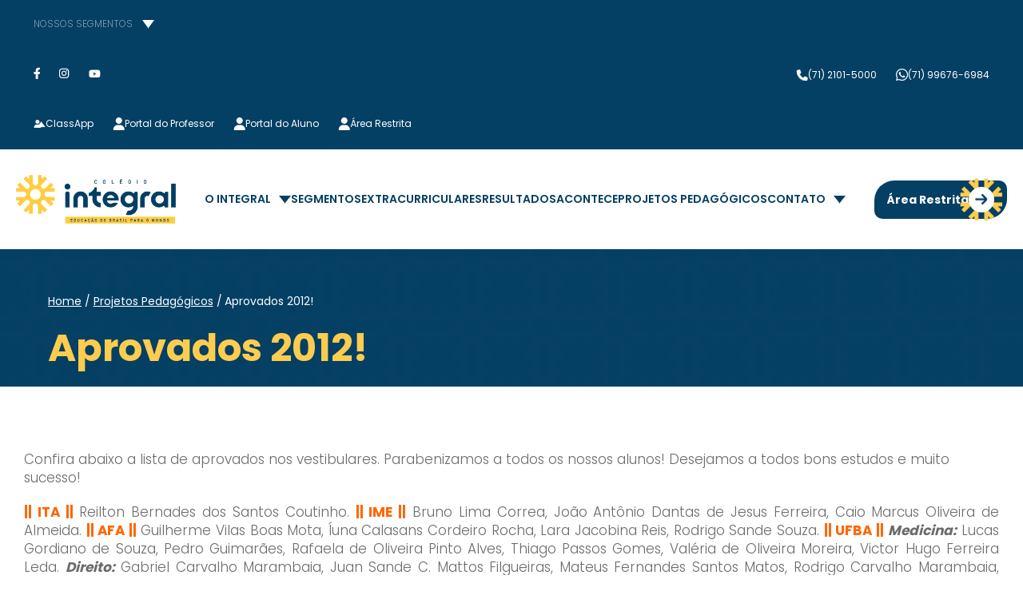

--- FILE ---
content_type: text/html; charset=UTF-8
request_url: https://integralweb.com.br/o-integral-tem-no-curriculo-um-festival-de-aprovacoes/
body_size: 30027
content:
<!DOCTYPE html><html lang="pt-br"><head><script data-no-optimize="1">var litespeed_docref=sessionStorage.getItem("litespeed_docref");litespeed_docref&&(Object.defineProperty(document,"referrer",{get:function(){return litespeed_docref}}),sessionStorage.removeItem("litespeed_docref"));</script> <meta http-equiv="X-UA-Compatible" content="IE=edge"><meta charset="UTF-8"><meta name="viewport" content="width=device-width, initial-scale=1.0, minimum-scale=1.0, user-scalable=1"><meta name="msapplication-tap-highlight" content="no"><meta name="theme-color" content="#000000"><meta name="mobile-web-app-capable" content="yes"><meta name="application-name" content="Colégio Integral e Integral Kids - Salvador"><meta name="apple-mobile-web-app-capable" content="yes"><meta name="apple-mobile-web-app-status-bar-style" content="black"><meta name="apple-mobile-web-app-title" content="Colégio Integral e Integral Kids - Salvador"><link rel="preconnect" href="https://fonts.googleapis.com"><link rel="preconnect" href="https://fonts.gstatic.com" crossorigin> <script type="litespeed/javascript">(function(w,d,s,l,i){w[l]=w[l]||[];w[l].push({'gtm.start':new Date().getTime(),event:'gtm.js'});var f=d.getElementsByTagName(s)[0],j=d.createElement(s),dl=l!='dataLayer'?'&l='+l:'';j.async=!0;j.src='https://www.googletagmanager.com/gtm.js?id='+i+dl;f.parentNode.insertBefore(j,f)})(window,document,'script','dataLayer','GTM-W9HQ7PLV')</script>  <script type="litespeed/javascript" data-src="https://www.googletagmanager.com/gtag/js?id=G-01BGSJY3PM"></script> <script type="litespeed/javascript">window.dataLayer=window.dataLayer||[];function gtag(){dataLayer.push(arguments)}
gtag('js',new Date());gtag('config','G-01BGSJY3PM')</script>  <script type="litespeed/javascript">(function(w,d,s,l,i){w[l]=w[l]||[];w[l].push({'gtm.start':new Date().getTime(),event:'gtm.js'});var f=d.getElementsByTagName(s)[0],j=d.createElement(s),dl=l!='dataLayer'?'&l='+l:'';j.async=!0;j.src='https://www.googletagmanager.com/gtm.js?id='+i+dl;f.parentNode.insertBefore(j,f)})(window,document,'script','dataLayer','GTM-W9HQ7PLV')</script>  <script data-cfasync="false" data-no-defer="1" data-no-minify="1" data-no-optimize="1">var ewww_webp_supported=!1;function check_webp_feature(A,e){var w;e=void 0!==e?e:function(){},ewww_webp_supported?e(ewww_webp_supported):((w=new Image).onload=function(){ewww_webp_supported=0<w.width&&0<w.height,e&&e(ewww_webp_supported)},w.onerror=function(){e&&e(!1)},w.src="data:image/webp;base64,"+{alpha:"UklGRkoAAABXRUJQVlA4WAoAAAAQAAAAAAAAAAAAQUxQSAwAAAARBxAR/Q9ERP8DAABWUDggGAAAABQBAJ0BKgEAAQAAAP4AAA3AAP7mtQAAAA=="}[A])}check_webp_feature("alpha");</script><script data-cfasync="false" data-no-defer="1" data-no-minify="1" data-no-optimize="1">var Arrive=function(c,w){"use strict";if(c.MutationObserver&&"undefined"!=typeof HTMLElement){var r,a=0,u=(r=HTMLElement.prototype.matches||HTMLElement.prototype.webkitMatchesSelector||HTMLElement.prototype.mozMatchesSelector||HTMLElement.prototype.msMatchesSelector,{matchesSelector:function(e,t){return e instanceof HTMLElement&&r.call(e,t)},addMethod:function(e,t,r){var a=e[t];e[t]=function(){return r.length==arguments.length?r.apply(this,arguments):"function"==typeof a?a.apply(this,arguments):void 0}},callCallbacks:function(e,t){t&&t.options.onceOnly&&1==t.firedElems.length&&(e=[e[0]]);for(var r,a=0;r=e[a];a++)r&&r.callback&&r.callback.call(r.elem,r.elem);t&&t.options.onceOnly&&1==t.firedElems.length&&t.me.unbindEventWithSelectorAndCallback.call(t.target,t.selector,t.callback)},checkChildNodesRecursively:function(e,t,r,a){for(var i,n=0;i=e[n];n++)r(i,t,a)&&a.push({callback:t.callback,elem:i}),0<i.childNodes.length&&u.checkChildNodesRecursively(i.childNodes,t,r,a)},mergeArrays:function(e,t){var r,a={};for(r in e)e.hasOwnProperty(r)&&(a[r]=e[r]);for(r in t)t.hasOwnProperty(r)&&(a[r]=t[r]);return a},toElementsArray:function(e){return e=void 0!==e&&("number"!=typeof e.length||e===c)?[e]:e}}),e=(l.prototype.addEvent=function(e,t,r,a){a={target:e,selector:t,options:r,callback:a,firedElems:[]};return this._beforeAdding&&this._beforeAdding(a),this._eventsBucket.push(a),a},l.prototype.removeEvent=function(e){for(var t,r=this._eventsBucket.length-1;t=this._eventsBucket[r];r--)e(t)&&(this._beforeRemoving&&this._beforeRemoving(t),(t=this._eventsBucket.splice(r,1))&&t.length&&(t[0].callback=null))},l.prototype.beforeAdding=function(e){this._beforeAdding=e},l.prototype.beforeRemoving=function(e){this._beforeRemoving=e},l),t=function(i,n){var o=new e,l=this,s={fireOnAttributesModification:!1};return o.beforeAdding(function(t){var e=t.target;e!==c.document&&e!==c||(e=document.getElementsByTagName("html")[0]);var r=new MutationObserver(function(e){n.call(this,e,t)}),a=i(t.options);r.observe(e,a),t.observer=r,t.me=l}),o.beforeRemoving(function(e){e.observer.disconnect()}),this.bindEvent=function(e,t,r){t=u.mergeArrays(s,t);for(var a=u.toElementsArray(this),i=0;i<a.length;i++)o.addEvent(a[i],e,t,r)},this.unbindEvent=function(){var r=u.toElementsArray(this);o.removeEvent(function(e){for(var t=0;t<r.length;t++)if(this===w||e.target===r[t])return!0;return!1})},this.unbindEventWithSelectorOrCallback=function(r){var a=u.toElementsArray(this),i=r,e="function"==typeof r?function(e){for(var t=0;t<a.length;t++)if((this===w||e.target===a[t])&&e.callback===i)return!0;return!1}:function(e){for(var t=0;t<a.length;t++)if((this===w||e.target===a[t])&&e.selector===r)return!0;return!1};o.removeEvent(e)},this.unbindEventWithSelectorAndCallback=function(r,a){var i=u.toElementsArray(this);o.removeEvent(function(e){for(var t=0;t<i.length;t++)if((this===w||e.target===i[t])&&e.selector===r&&e.callback===a)return!0;return!1})},this},i=new function(){var s={fireOnAttributesModification:!1,onceOnly:!1,existing:!1};function n(e,t,r){return!(!u.matchesSelector(e,t.selector)||(e._id===w&&(e._id=a++),-1!=t.firedElems.indexOf(e._id)))&&(t.firedElems.push(e._id),!0)}var c=(i=new t(function(e){var t={attributes:!1,childList:!0,subtree:!0};return e.fireOnAttributesModification&&(t.attributes=!0),t},function(e,i){e.forEach(function(e){var t=e.addedNodes,r=e.target,a=[];null!==t&&0<t.length?u.checkChildNodesRecursively(t,i,n,a):"attributes"===e.type&&n(r,i)&&a.push({callback:i.callback,elem:r}),u.callCallbacks(a,i)})})).bindEvent;return i.bindEvent=function(e,t,r){t=void 0===r?(r=t,s):u.mergeArrays(s,t);var a=u.toElementsArray(this);if(t.existing){for(var i=[],n=0;n<a.length;n++)for(var o=a[n].querySelectorAll(e),l=0;l<o.length;l++)i.push({callback:r,elem:o[l]});if(t.onceOnly&&i.length)return r.call(i[0].elem,i[0].elem);setTimeout(u.callCallbacks,1,i)}c.call(this,e,t,r)},i},o=new function(){var a={};function i(e,t){return u.matchesSelector(e,t.selector)}var n=(o=new t(function(){return{childList:!0,subtree:!0}},function(e,r){e.forEach(function(e){var t=e.removedNodes,e=[];null!==t&&0<t.length&&u.checkChildNodesRecursively(t,r,i,e),u.callCallbacks(e,r)})})).bindEvent;return o.bindEvent=function(e,t,r){t=void 0===r?(r=t,a):u.mergeArrays(a,t),n.call(this,e,t,r)},o};d(HTMLElement.prototype),d(NodeList.prototype),d(HTMLCollection.prototype),d(HTMLDocument.prototype),d(Window.prototype);var n={};return s(i,n,"unbindAllArrive"),s(o,n,"unbindAllLeave"),n}function l(){this._eventsBucket=[],this._beforeAdding=null,this._beforeRemoving=null}function s(e,t,r){u.addMethod(t,r,e.unbindEvent),u.addMethod(t,r,e.unbindEventWithSelectorOrCallback),u.addMethod(t,r,e.unbindEventWithSelectorAndCallback)}function d(e){e.arrive=i.bindEvent,s(i,e,"unbindArrive"),e.leave=o.bindEvent,s(o,e,"unbindLeave")}}(window,void 0),ewww_webp_supported=!1;function check_webp_feature(e,t){var r;ewww_webp_supported?t(ewww_webp_supported):((r=new Image).onload=function(){ewww_webp_supported=0<r.width&&0<r.height,t(ewww_webp_supported)},r.onerror=function(){t(!1)},r.src="data:image/webp;base64,"+{alpha:"UklGRkoAAABXRUJQVlA4WAoAAAAQAAAAAAAAAAAAQUxQSAwAAAARBxAR/Q9ERP8DAABWUDggGAAAABQBAJ0BKgEAAQAAAP4AAA3AAP7mtQAAAA==",animation:"UklGRlIAAABXRUJQVlA4WAoAAAASAAAAAAAAAAAAQU5JTQYAAAD/////AABBTk1GJgAAAAAAAAAAAAAAAAAAAGQAAABWUDhMDQAAAC8AAAAQBxAREYiI/gcA"}[e])}function ewwwLoadImages(e){if(e){for(var t=document.querySelectorAll(".batch-image img, .image-wrapper a, .ngg-pro-masonry-item a, .ngg-galleria-offscreen-seo-wrapper a"),r=0,a=t.length;r<a;r++)ewwwAttr(t[r],"data-src",t[r].getAttribute("data-webp")),ewwwAttr(t[r],"data-thumbnail",t[r].getAttribute("data-webp-thumbnail"));for(var i=document.querySelectorAll("div.woocommerce-product-gallery__image"),r=0,a=i.length;r<a;r++)ewwwAttr(i[r],"data-thumb",i[r].getAttribute("data-webp-thumb"))}for(var n=document.querySelectorAll("video"),r=0,a=n.length;r<a;r++)ewwwAttr(n[r],"poster",e?n[r].getAttribute("data-poster-webp"):n[r].getAttribute("data-poster-image"));for(var o,l=document.querySelectorAll("img.ewww_webp_lazy_load"),r=0,a=l.length;r<a;r++)e&&(ewwwAttr(l[r],"data-lazy-srcset",l[r].getAttribute("data-lazy-srcset-webp")),ewwwAttr(l[r],"data-srcset",l[r].getAttribute("data-srcset-webp")),ewwwAttr(l[r],"data-lazy-src",l[r].getAttribute("data-lazy-src-webp")),ewwwAttr(l[r],"data-src",l[r].getAttribute("data-src-webp")),ewwwAttr(l[r],"data-orig-file",l[r].getAttribute("data-webp-orig-file")),ewwwAttr(l[r],"data-medium-file",l[r].getAttribute("data-webp-medium-file")),ewwwAttr(l[r],"data-large-file",l[r].getAttribute("data-webp-large-file")),null!=(o=l[r].getAttribute("srcset"))&&!1!==o&&o.includes("R0lGOD")&&ewwwAttr(l[r],"src",l[r].getAttribute("data-lazy-src-webp"))),l[r].className=l[r].className.replace(/\bewww_webp_lazy_load\b/,"");for(var s=document.querySelectorAll(".ewww_webp"),r=0,a=s.length;r<a;r++)e?(ewwwAttr(s[r],"srcset",s[r].getAttribute("data-srcset-webp")),ewwwAttr(s[r],"src",s[r].getAttribute("data-src-webp")),ewwwAttr(s[r],"data-orig-file",s[r].getAttribute("data-webp-orig-file")),ewwwAttr(s[r],"data-medium-file",s[r].getAttribute("data-webp-medium-file")),ewwwAttr(s[r],"data-large-file",s[r].getAttribute("data-webp-large-file")),ewwwAttr(s[r],"data-large_image",s[r].getAttribute("data-webp-large_image")),ewwwAttr(s[r],"data-src",s[r].getAttribute("data-webp-src"))):(ewwwAttr(s[r],"srcset",s[r].getAttribute("data-srcset-img")),ewwwAttr(s[r],"src",s[r].getAttribute("data-src-img"))),s[r].className=s[r].className.replace(/\bewww_webp\b/,"ewww_webp_loaded");window.jQuery&&jQuery.fn.isotope&&jQuery.fn.imagesLoaded&&(jQuery(".fusion-posts-container-infinite").imagesLoaded(function(){jQuery(".fusion-posts-container-infinite").hasClass("isotope")&&jQuery(".fusion-posts-container-infinite").isotope()}),jQuery(".fusion-portfolio:not(.fusion-recent-works) .fusion-portfolio-wrapper").imagesLoaded(function(){jQuery(".fusion-portfolio:not(.fusion-recent-works) .fusion-portfolio-wrapper").isotope()}))}function ewwwWebPInit(e){ewwwLoadImages(e),ewwwNggLoadGalleries(e),document.arrive(".ewww_webp",function(){ewwwLoadImages(e)}),document.arrive(".ewww_webp_lazy_load",function(){ewwwLoadImages(e)}),document.arrive("videos",function(){ewwwLoadImages(e)}),"loading"==document.readyState?document.addEventListener("DOMContentLoaded",ewwwJSONParserInit):("undefined"!=typeof galleries&&ewwwNggParseGalleries(e),ewwwWooParseVariations(e))}function ewwwAttr(e,t,r){null!=r&&!1!==r&&e.setAttribute(t,r)}function ewwwJSONParserInit(){"undefined"!=typeof galleries&&check_webp_feature("alpha",ewwwNggParseGalleries),check_webp_feature("alpha",ewwwWooParseVariations)}function ewwwWooParseVariations(e){if(e)for(var t=document.querySelectorAll("form.variations_form"),r=0,a=t.length;r<a;r++){var i=t[r].getAttribute("data-product_variations"),n=!1;try{for(var o in i=JSON.parse(i))void 0!==i[o]&&void 0!==i[o].image&&(void 0!==i[o].image.src_webp&&(i[o].image.src=i[o].image.src_webp,n=!0),void 0!==i[o].image.srcset_webp&&(i[o].image.srcset=i[o].image.srcset_webp,n=!0),void 0!==i[o].image.full_src_webp&&(i[o].image.full_src=i[o].image.full_src_webp,n=!0),void 0!==i[o].image.gallery_thumbnail_src_webp&&(i[o].image.gallery_thumbnail_src=i[o].image.gallery_thumbnail_src_webp,n=!0),void 0!==i[o].image.thumb_src_webp&&(i[o].image.thumb_src=i[o].image.thumb_src_webp,n=!0));n&&ewwwAttr(t[r],"data-product_variations",JSON.stringify(i))}catch(e){}}}function ewwwNggParseGalleries(e){if(e)for(var t in galleries){var r=galleries[t];galleries[t].images_list=ewwwNggParseImageList(r.images_list)}}function ewwwNggLoadGalleries(e){e&&document.addEventListener("ngg.galleria.themeadded",function(e,t){window.ngg_galleria._create_backup=window.ngg_galleria.create,window.ngg_galleria.create=function(e,t){var r=$(e).data("id");return galleries["gallery_"+r].images_list=ewwwNggParseImageList(galleries["gallery_"+r].images_list),window.ngg_galleria._create_backup(e,t)}})}function ewwwNggParseImageList(e){for(var t in e){var r=e[t];if(void 0!==r["image-webp"]&&(e[t].image=r["image-webp"],delete e[t]["image-webp"]),void 0!==r["thumb-webp"]&&(e[t].thumb=r["thumb-webp"],delete e[t]["thumb-webp"]),void 0!==r.full_image_webp&&(e[t].full_image=r.full_image_webp,delete e[t].full_image_webp),void 0!==r.srcsets)for(var a in r.srcsets)nggSrcset=r.srcsets[a],void 0!==r.srcsets[a+"-webp"]&&(e[t].srcsets[a]=r.srcsets[a+"-webp"],delete e[t].srcsets[a+"-webp"]);if(void 0!==r.full_srcsets)for(var i in r.full_srcsets)nggFSrcset=r.full_srcsets[i],void 0!==r.full_srcsets[i+"-webp"]&&(e[t].full_srcsets[i]=r.full_srcsets[i+"-webp"],delete e[t].full_srcsets[i+"-webp"])}return e}check_webp_feature("alpha",ewwwWebPInit);</script><meta name='robots' content='index, follow, max-image-preview:large, max-snippet:-1, max-video-preview:-1' /> <script data-cfasync="false" data-pagespeed-no-defer>var gtm4wp_datalayer_name = "dataLayer";
	var dataLayer = dataLayer || [];</script> <title>Aprovados 2012! | Colégio Integral e Integral Kids - Salvador</title><link rel="canonical" href="https://integralweb.com.br/o-integral-tem-no-curriculo-um-festival-de-aprovacoes/" /><meta property="og:locale" content="pt_BR" /><meta property="og:type" content="article" /><meta property="og:title" content="Aprovados 2012! | Colégio Integral e Integral Kids - Salvador" /><meta property="og:description" content="Confira abaixo a lista de aprovados nos vestibulares. Parabenizamos a todos os nossos alunos! Desejamos a todos bons estudos e muito sucesso! || ITA || Reilton Bernades dos Santos Coutinho. || IME || Bruno Lima Correa, João Antônio Dantas de Jesus Ferreira, Caio Marcus Oliveira de Almeida. || AFA || Guilherme Vilas Boas Mota, Íuna [&hellip;]" /><meta property="og:url" content="https://integralweb.com.br/o-integral-tem-no-curriculo-um-festival-de-aprovacoes/" /><meta property="og:site_name" content="Colégio Integral e Integral Kids - Salvador" /><meta property="article:publisher" content="https://www.facebook.com/colegiointegralweb" /><meta property="article:published_time" content="2012-04-16T23:36:57+00:00" /><meta property="article:modified_time" content="2023-11-07T12:38:15+00:00" /><meta property="og:image" content="http://www.integralweb.com.br/wp-content/uploads/2012/02/logo.png" /><meta name="author" content="iwwa" /><meta name="twitter:card" content="summary_large_image" /><meta name="twitter:label1" content="Escrito por" /><meta name="twitter:data1" content="iwwa" /><meta name="twitter:label2" content="Est. tempo de leitura" /><meta name="twitter:data2" content="4 minutos" /> <script type="application/ld+json" class="yoast-schema-graph">{"@context":"https://schema.org","@graph":[{"@type":"Article","@id":"https://integralweb.com.br/o-integral-tem-no-curriculo-um-festival-de-aprovacoes/#article","isPartOf":{"@id":"https://integralweb.com.br/o-integral-tem-no-curriculo-um-festival-de-aprovacoes/"},"author":{"name":"iwwa","@id":"https://integralweb.com.br/#/schema/person/72ad6715f5ff5d925244f4ea342c94b6"},"headline":"Aprovados 2012!","datePublished":"2012-04-16T23:36:57+00:00","dateModified":"2023-11-07T12:38:15+00:00","mainEntityOfPage":{"@id":"https://integralweb.com.br/o-integral-tem-no-curriculo-um-festival-de-aprovacoes/"},"wordCount":894,"publisher":{"@id":"https://integralweb.com.br/#organization"},"image":{"@id":"https://integralweb.com.br/o-integral-tem-no-curriculo-um-festival-de-aprovacoes/#primaryimage"},"thumbnailUrl":"http://www.integralweb.com.br/wp-content/uploads/2012/02/logo.png","keywords":["lista","ucsal","ufba","uneb","vestibular","aprovados"],"articleSection":["Notícia"],"inLanguage":"pt-BR"},{"@type":"WebPage","@id":"https://integralweb.com.br/o-integral-tem-no-curriculo-um-festival-de-aprovacoes/","url":"https://integralweb.com.br/o-integral-tem-no-curriculo-um-festival-de-aprovacoes/","name":"Aprovados 2012! | Colégio Integral e Integral Kids - Salvador","isPartOf":{"@id":"https://integralweb.com.br/#website"},"primaryImageOfPage":{"@id":"https://integralweb.com.br/o-integral-tem-no-curriculo-um-festival-de-aprovacoes/#primaryimage"},"image":{"@id":"https://integralweb.com.br/o-integral-tem-no-curriculo-um-festival-de-aprovacoes/#primaryimage"},"thumbnailUrl":"http://www.integralweb.com.br/wp-content/uploads/2012/02/logo.png","datePublished":"2012-04-16T23:36:57+00:00","dateModified":"2023-11-07T12:38:15+00:00","breadcrumb":{"@id":"https://integralweb.com.br/o-integral-tem-no-curriculo-um-festival-de-aprovacoes/#breadcrumb"},"inLanguage":"pt-BR","potentialAction":[{"@type":"ReadAction","target":["https://integralweb.com.br/o-integral-tem-no-curriculo-um-festival-de-aprovacoes/"]}]},{"@type":"ImageObject","inLanguage":"pt-BR","@id":"https://integralweb.com.br/o-integral-tem-no-curriculo-um-festival-de-aprovacoes/#primaryimage","url":"http://www.integralweb.com.br/wp-content/uploads/2012/02/logo.png","contentUrl":"http://www.integralweb.com.br/wp-content/uploads/2012/02/logo.png"},{"@type":"BreadcrumbList","@id":"https://integralweb.com.br/o-integral-tem-no-curriculo-um-festival-de-aprovacoes/#breadcrumb","itemListElement":[{"@type":"ListItem","position":1,"name":"Home","item":"https://integralweb.com.br/"},{"@type":"ListItem","position":2,"name":"Projetos Pedagógicos","item":"https://integralweb.com.br/projetos-pedagogicos/"},{"@type":"ListItem","position":3,"name":"Aprovados 2012!"}]},{"@type":"WebSite","@id":"https://integralweb.com.br/#website","url":"https://integralweb.com.br/","name":"Colégio Integral e Integral Kids - Salvador","description":"Ser Integral faz toda diferença","publisher":{"@id":"https://integralweb.com.br/#organization"},"alternateName":"Colégio Integral","potentialAction":[{"@type":"SearchAction","target":{"@type":"EntryPoint","urlTemplate":"https://integralweb.com.br/?s={search_term_string}"},"query-input":{"@type":"PropertyValueSpecification","valueRequired":true,"valueName":"search_term_string"}}],"inLanguage":"pt-BR"},{"@type":"Organization","@id":"https://integralweb.com.br/#organization","name":"Colégio Integral e Integral Kids - Salvador","alternateName":"Colégio Integral","url":"https://integralweb.com.br/","logo":{"@type":"ImageObject","inLanguage":"pt-BR","@id":"https://integralweb.com.br/#/schema/logo/image/","url":"https://integralweb.com.br/wp-content/uploads/2023/10/logo-integral.webp","contentUrl":"https://integralweb.com.br/wp-content/uploads/2023/10/logo-integral.webp","width":184,"height":62,"caption":"Colégio Integral e Integral Kids - Salvador"},"image":{"@id":"https://integralweb.com.br/#/schema/logo/image/"},"sameAs":["https://www.facebook.com/colegiointegralweb","https://www.instagram.com/colegiointegralweb/","https://www.youtube.com/user/tvintegral","https://www.linkedin.com/company/integralweb/"]},{"@type":"Person","@id":"https://integralweb.com.br/#/schema/person/72ad6715f5ff5d925244f4ea342c94b6","name":"iwwa","image":{"@type":"ImageObject","inLanguage":"pt-BR","@id":"https://integralweb.com.br/#/schema/person/image/","url":"https://secure.gravatar.com/avatar/c7965a00b6d3c9a6052c9f7473a27e74cfbed0a92e0be480e1128ad5b32e6a69?s=96&d=mm&r=g","contentUrl":"https://secure.gravatar.com/avatar/c7965a00b6d3c9a6052c9f7473a27e74cfbed0a92e0be480e1128ad5b32e6a69?s=96&d=mm&r=g","caption":"iwwa"},"sameAs":["http://integralweb.com.br"]}]}</script> <link rel="alternate" title="oEmbed (JSON)" type="application/json+oembed" href="https://integralweb.com.br/wp-json/oembed/1.0/embed?url=https%3A%2F%2Fintegralweb.com.br%2Fo-integral-tem-no-curriculo-um-festival-de-aprovacoes%2F" /><link rel="alternate" title="oEmbed (XML)" type="text/xml+oembed" href="https://integralweb.com.br/wp-json/oembed/1.0/embed?url=https%3A%2F%2Fintegralweb.com.br%2Fo-integral-tem-no-curriculo-um-festival-de-aprovacoes%2F&#038;format=xml" /><style id='wp-img-auto-sizes-contain-inline-css' type='text/css'>img:is([sizes=auto i],[sizes^="auto," i]){contain-intrinsic-size:3000px 1500px}
/*# sourceURL=wp-img-auto-sizes-contain-inline-css */</style><style id="litespeed-ucss">@keyframes arrowHover{0%,50%{transform:translateX(0)}10%,30%{transform:translateX(-5px)}20%,40%{transform:translateX(5px)}}:active{-webkit-tap-highlight-color:#fff0}@font-face{font-display:swap;font-family:swiper-icons;src:url(data:application/font-woff;charset=utf-8;base64,\ [base64]//wADZ2x5ZgAAAywAAADMAAAD2MHtryVoZWFkAAABbAAAADAAAAA2E2+eoWhoZWEAAAGcAAAAHwAAACQC9gDzaG10eAAAAigAAAAZAAAArgJkABFsb2NhAAAC0AAAAFoAAABaFQAUGG1heHAAAAG8AAAAHwAAACAAcABAbmFtZQAAA/gAAAE5AAACXvFdBwlwb3N0AAAFNAAAAGIAAACE5s74hXjaY2BkYGAAYpf5Hu/j+W2+MnAzMYDAzaX6QjD6/4//Bxj5GA8AuRwMYGkAPywL13jaY2BkYGA88P8Agx4j+/8fQDYfA1AEBWgDAIB2BOoAeNpjYGRgYNBh4GdgYgABEMnIABJzYNADCQAACWgAsQB42mNgYfzCOIGBlYGB0YcxjYGBwR1Kf2WQZGhhYGBiYGVmgAFGBiQQkOaawtDAoMBQxXjg/wEGPcYDDA4wNUA2CCgwsAAAO4EL6gAAeNpj2M0gyAACqxgGNWBkZ2D4/wMA+xkDdgAAAHjaY2BgYGaAYBkGRgYQiAHyGMF8FgYHIM3DwMHABGQrMOgyWDLEM1T9/w8UBfEMgLzE////P/5//f/V/xv+r4eaAAeMbAxwIUYmIMHEgKYAYjUcsDAwsLKxc3BycfPw8jEQA/[base64]/uznmfPFBNODM2K7MTQ45YEAZqGP81AmGGcF3iPqOop0r1SPTaTbVkfUe4HXj97wYE+yNwWYxwWu4v1ugWHgo3S1XdZEVqWM7ET0cfnLGxWfkgR42o2PvWrDMBSFj/IHLaF0zKjRgdiVMwScNRAoWUoH78Y2icB/yIY09An6AH2Bdu/UB+yxopYshQiEvnvu0dURgDt8QeC8PDw7Fpji3fEA4z/PEJ6YOB5hKh4dj3EvXhxPqH/SKUY3rJ7srZ4FZnh1PMAtPhwP6fl2PMJMPDgeQ4rY8YT6Gzao0eAEA409DuggmTnFnOcSCiEiLMgxCiTI6Cq5DZUd3Qmp10vO0LaLTd2cjN4fOumlc7lUYbSQcZFkutRG7g6JKZKy0RmdLY680CDnEJ+UMkpFFe1RN7nxdVpXrC4aTtnaurOnYercZg2YVmLN/d/gczfEimrE/fs/bOuq29Zmn8tloORaXgZgGa78yO9/cnXm2BpaGvq25Dv9S4E9+5SIc9PqupJKhYFSSl47+Qcr1mYNAAAAeNptw0cKwkAAAMDZJA8Q7OUJvkLsPfZ6zFVERPy8qHh2YER+3i/BP83vIBLLySsoKimrqKqpa2hp6+jq6RsYGhmbmJqZSy0sraxtbO3sHRydnEMU4uR6yx7JJXveP7WrDycAAAAAAAH//wACeNpjYGRgYOABYhkgZgJCZgZNBkYGLQZtIJsFLMYAAAw3ALgAeNolizEKgDAQBCchRbC2sFER0YD6qVQiBCv/H9ezGI6Z5XBAw8CBK/m5iQQVauVbXLnOrMZv2oLdKFa8Pjuru2hJzGabmOSLzNMzvutpB3N42mNgZGBg4GKQYzBhYMxJLMlj4GBgAYow/P/PAJJhLM6sSoWKfWCAAwDAjgbRAAB42mNgYGBkAIIbCZo5IPrmUn0hGA0AO8EFTQAA);font-weight:400;font-style:normal}:root{--swiper-theme-color:#007aff;--swiper-navigation-size:44px;--spacing:16px}:host{position:relative;display:block;margin-left:auto;margin-right:auto;z-index:1}body,ul{margin:0}a,img,svg{display:block}button{cursor:pointer;border:0}body,html{background:#fff}a,input{color:inherit}button,input{background:0 0}input{width:100%;font-family:inherit;outline:0}input,textarea{border:0}body{color:#000}a{text-decoration:none}@font-face{font-display:swap;font-family:Poppins;src:url(/wp-content/themes/iwwa_integral_2025/fonts/Poppins-ExtraLight.ttf)format("truetype");font-weight:200;font-style:normal;font-display:swap}@font-face{font-display:swap;font-family:Poppins;src:url(/wp-content/themes/iwwa_integral_2025/fonts/Poppins-Light.ttf)format("truetype");font-weight:300;font-style:normal;font-display:swap}@font-face{font-display:swap;font-family:Poppins;src:url(/wp-content/themes/iwwa_integral_2025/fonts/Poppins-Regular.ttf)format("truetype");font-weight:400;font-style:normal;font-display:swap}@font-face{font-display:swap;font-family:Poppins;src:url(/wp-content/themes/iwwa_integral_2025/fonts/Poppins-SemiBold.ttf)format("truetype");font-weight:600;font-style:normal;font-display:swap}@font-face{font-display:swap;font-family:Poppins;src:url(/wp-content/themes/iwwa_integral_2025/fonts/Poppins-Bold.ttf)format("truetype");font-weight:700;font-style:normal;font-display:swap}*,:after,:before{box-sizing:border-box}html{height:100vh;overflow-y:scroll;overflow-x:hidden;font:16px/1.5 Poppins,serif,sans-serif;-webkit-tap-highlight-color:#fff0;-webkit-font-smoothing:antialiased;text-rendering:optimizeLegibility;scroll-behavior:smooth}svg{fill:currentColor}p{margin-top:0}ul{list-style:none;padding:0}input:required{box-shadow:none}button{font:inherit;-moz-appearance:none;appearance:none}textarea{resize:none;font-family:Poppins,serif;outline:0}:focus{outline:0}:-ms-input-placeholder{color:inherit;opacity:1}::placeholder{color:inherit;opacity:1}.list-contact li,[data-flex]{display:-ms-flexbox;display:flex}[data-flex~=justify-center]{-ms-flex-pack:center;justify-content:center}[data-flex~=justify-between]{-ms-flex-pack:justify;justify-content:space-between}[data-flex~=align-center]{-ms-flex-align:center;align-items:center;-ms-flex-line-pack:center;align-content:center}[data-custom-title]{margin:0}[data-custom-title~=section]{font-weight:700;font-size:2rem;line-height:1.1em;color:#043f64}@media only screen and (min-width:1200px){[data-custom-title~=section]{font-size:3rem}}[data-custom-title~=section][data-custom-title~=effect-absolute]{position:relative}@media only screen and (min-width:1366px){[data-custom-title~=section][data-custom-title~=effect-absolute]:before{position:absolute;top:0;left:-10px;margin:0;transform:translateX(-100%)}}[data-custom-button] .icon{color:currentColor}@media only screen and (min-width:1200px){[data-custom-button]{transition:background .3s ease-in-out,color .3s ease-in-out,border-color .3s ease-in-out}}.breadcrumbs a,.breadcrumbs span,[data-custom-button]{-ms-flex-align:center;align-items:center;font-size:.875rem;text-align:center}[data-custom-button]{display:-ms-inline-flexbox;display:inline-flex;-ms-flex-pack:center;justify-content:center;gap:8px;padding:18px 24px;font-weight:700;line-height:1em;border-radius:25px 10px}[data-custom-button][aria-label],[data-custom-button][href]{cursor:pointer}[data-custom-button][data-custom-button~=solid]{background:#fecc4e;color:#043f64}@media only screen and (min-width:1200px){[data-custom-button][data-custom-button~=solid][href]:hover{background:#043f64}[data-custom-button][data-custom-button~=solid][data-custom-button~=icon-decoration-alt][href]:hover{background:#b0ccec;color:#242e57}[data-custom-button][data-custom-button~=solid][data-custom-button~=icon-decoration-alt][href]:hover .icon{background:#242e57;color:#fff}}[data-custom-button][data-custom-button~=solid][data-custom-button~=icon-decoration-alt] .icon,[data-custom-button][data-custom-button~=solid][data-custom-button~=secondary]{color:#fff;background:#043f64}[data-custom-button][data-custom-button~=solid][data-custom-button~=icon-decoration-alt] .icon:before{background:#043f64}@media only screen and (min-width:1200px){[data-custom-button][data-custom-button~=solid][data-custom-button~=secondary][href]:hover{background:#d87b01;color:#fff}[data-custom-button][data-custom-button~=solid][data-custom-button~=secondary][href]:hover .icon{background:#fff;color:#d87b01}[data-custom-button][data-custom-button~=solid][data-custom-button~=secondary][data-custom-button~=icon-decoration][href]:hover .icon{color:#d87b01}}[data-custom-button][data-custom-button~=solid][data-custom-button~=secondary][data-custom-button~=icon-decoration] .icon{background:#fff;color:#043f64}[data-custom-button][data-custom-button~=solid][data-custom-button~=green] .icon:before,[data-custom-button][data-custom-button~=solid][data-custom-button~=secondary][data-custom-button~=icon-decoration] .icon:before{background:#fecc4e}[data-custom-button][data-custom-button~=solid][data-custom-button~=green]{background:#4b857c;color:#fff}[data-custom-button][data-custom-button~=icon-decoration]{gap:22px;padding:8px 16px}[data-custom-button][data-custom-button~=icon-decoration-alt]{padding:8px 16px}@media only screen and (min-width:1366px){[data-custom-button]{font-size:1rem}[data-custom-button][data-custom-button~=icon-decoration-alt],[data-custom-button][data-custom-button~=icon-decoration]{gap:28px;padding:8px 24px}}[data-custom-button][data-custom-button~=icon-decoration-alt] .icon,[data-custom-button][data-custom-button~=icon-decoration] .icon{position:relative;z-index:2;display:-ms-flexbox;display:flex;-ms-flex-pack:center;justify-content:center;-ms-flex-align:center;align-items:center;border-radius:100%;transition:color .3s ease-in-out,background .3s ease-in-out}[data-custom-button][data-custom-button~=icon-decoration-alt] .icon{padding:8px}[data-custom-button][data-custom-button~=icon-decoration] .icon:before{pointer-events:none;transition:background .3s ease-in-out}[data-custom-button][data-custom-button~=icon-decoration-alt] .icon:before,[data-custom-button][data-custom-button~=icon-decoration] .icon:before{content:"";position:absolute;z-index:2;top:50%;left:50%;transform:translate(-50%,-50%);-webkit-mask-image:url(/wp-content/themes/iwwa_integral_2025/img/icons/bt-effect.webp);mask-image:url(/wp-content/themes/iwwa_integral_2025/img/icons/bt-effect.webp);-webkit-mask-repeat:no-repeat;mask-repeat:no-repeat;-webkit-mask-position:center;mask-position:center;-webkit-mask-size:contain;mask-size:contain}[data-custom-button][data-custom-button~=icon-decoration] .icon{width:32px;height:32px;background:#fecc4e;padding:8px}@media only screen and (min-width:1600px){[data-custom-button]{font-size:1.125rem}[data-custom-button][data-custom-button~=icon-decoration] .icon{width:45px;height:45px}}[data-custom-button][data-custom-button~=icon-decoration] .icon:before{width:167%;height:167%;background:#043f64;mix-blend-mode:color-dodge}[data-custom-button][data-custom-button~=icon-decoration-alt]{gap:24px;overflow:hidden}[data-custom-button][data-custom-button~=icon-decoration-alt] .icon{width:30px;height:30px;background:#fecc4e}[data-custom-button][data-custom-button~=icon-decoration-alt] .icon:before{width:367%;height:367%;background:#fecc4e;opacity:.2;transform:translate(-50%,-50%) rotateZ(-7deg);pointer-events:none;transition:background .3s ease-in-out,opacity .3s ease-in-out}[data-custom-button][data-custom-button~=icon-decoration-alt] span{position:relative;z-index:3}[data-custom-button~=category]{padding:6px 15px;border-radius:16px;background:#242e57;font-weight:700;font-size:.875rem;line-height:1em;color:#fff}@media only screen and (min-width:480px){[data-custom-button~=category]{font-size:1rem}}@media only screen and (min-width:1200px){[data-custom-button~=category]{padding:8px 16px}[data-custom-button~=category][href]:hover{background:#89a1d2}}[data-custom-button~=text]{padding:0;font-weight:300;font-size:.9375rem;color:#6b6b6b;background:0 0!important}.breadcrumbs{display:-ms-flexbox;display:flex;-ms-flex-pack:center;justify-content:center}@media only screen and (min-width:992px){.breadcrumbs{-ms-flex-pack:start;justify-content:flex-start}}@media only screen and (min-width:1200px){[data-custom-button~=text][aria-label]:hover{color:#043f64}[data-custom-button~=text][aria-label]:hover .icon{animation:arrowHover 2s infinite}}.breadcrumbs a,.breadcrumbs span{display:inline;-ms-flex-wrap:wrap;flex-wrap:wrap;color:#fff}.breadcrumbs span:not(:first-child):before{content:"/";display:inline-block;font-size:.875rem;margin:0 3.5px 0 0}.breadcrumbs span span{text-align:left}.breadcrumbs span a{text-decoration:underline;display:inline;transition:color 350ms}.load,.mensagem{top:0;left:0;z-index:1001;-ms-flex-align:center;transition:opacity 350ms ease}@media only screen and (min-width:1025px){.breadcrumbs span a[href]:hover{color:#fecc4e}}.img-responsive{max-width:100%;display:block;height:auto}.img-cover{display:block;width:100%;height:100%;-o-object-fit:cover;object-fit:cover}.container,.mensagem .item-mensagem{position:relative;width:100%;margin:0 auto;padding:0 20px}@media only screen and (min-width:768px){.breadcrumbs a,.breadcrumbs span{text-align:left}.container{max-width:750px}}@media only screen and (min-width:992px){.container{max-width:970px}}@media only screen and (min-width:1200px){.container{max-width:1200px}}@media only screen and (min-width:1600px){.container{max-width:1540px}}.load,.mensagem{display:-ms-flexbox;position:fixed;width:100%;height:100%;display:flex;align-items:center;-ms-flex-pack:center;justify-content:center;pointer-events:none;opacity:0}.load{background:#fecc4e}.mensagem{background:rgb(0 0 0/.8)}.mensagem .item-mensagem{border-radius:20px;background:#fff;color:#000;display:inline-block;font-size:1.25rem;font-weight:700;line-height:1.2em;text-align:center;max-width:720px;padding:30px;margin:0 15px}@media only screen and (min-width:768px){.mensagem .item-mensagem{padding:80px;font-size:1.75rem}}.mensagem .close-mensagem{cursor:pointer;position:absolute;top:15px;right:15px}.mensagem .close-mensagem svg{width:40px;height:40px;fill:#fff}@media only screen and (min-width:1200px){.mensagem .close-mensagem{top:40px;right:40px}.mensagem .close-mensagem svg{width:48px;height:48px}}.popup{z-index:999}.popup,.popup-email{top:0;height:100%;left:0;width:100%;position:fixed;pointer-events:none;opacity:0;transition:opacity 350ms ease;display:-ms-flexbox;display:flex;-ms-flex-pack:center;justify-content:center;-ms-flex-align:center;align-items:center}.popup-email .modal-content{padding:45px!important;width:80%}@media only screen and (min-width:768px){.popup-email .modal-content{width:55%}}@media only screen and (min-width:1200px){.popup-email .modal-content{width:24%}}.popup-email label textarea{border:1px solid #d6d6d6;margin:10px 0;padding:0 8px;width:100%;border-radius:8px}.popup-email label input:-ms-input-placeholder,.popup-email label textarea:-ms-input-placeholder{font-family:Poppins,serif;color:#b3b3b3;line-height:3.684;font-size:.9rem}.popup-email label input::placeholder,.popup-email label textarea::placeholder{font-family:Poppins,serif;color:#b3b3b3;line-height:3.684;font-size:.9rem}.popup-email label input{border:1px solid #d6d6d6;margin:10px 0;padding:8px;border-radius:8px}.popup-email .button-subit-email{display:-ms-flexbox;display:flex;-ms-flex-pack:center;justify-content:center;-ms-flex-align:center;align-items:center;margin:15px 0}.popup-email .button-subit-email button{white-space:nowrap;background-color:#3da98d;font-weight:700;color:#fff;font-size:12px;border-radius:14px!important;padding:14px 64px}@media only screen and (min-width:1200px){.popup-email .button-subit-email button{font-size:14px}}.popup .layer,.popup-email .layer{background-color:rgb(0 0 0/.8);position:absolute;top:0;left:0;width:100%;height:100%}.popup .modal-content{padding:18px 15px}.popup .modal-content,.popup-email .modal-content{background-color:#fff;border-radius:20px 8px;position:relative}@media only screen and (min-width:370px){.popup .modal-content,.popup-email .modal-content{padding:18px 30px}}.popup .modal-content .menu-icon-close,.popup-email .modal-content .menu-icon-close{z-index:99;cursor:pointer;transition:transform 350ms ease;right:15px;top:15px;position:absolute}.popup .modal-content .menu-icon-close svg,.popup-email .modal-content .menu-icon-close svg{color:#043f64}.popup .modal-content .title-modal h3,.popup-email .modal-content .title-modal h3{margin:0 0 30px;text-align:center;color:#043f64;font-size:1.2rem}@media only screen and (min-width:480px){.popup .modal-content,.popup-email .modal-content{padding:60px}.popup .modal-content .title-modal h3,.popup-email .modal-content .title-modal h3{padding:0;font-size:1.3rem}}@media only screen and (min-width:768px){.popup .modal-content .title-modal h3,.popup-email .modal-content .title-modal h3{font-size:1.4rem}}@media only screen and (min-width:1200px){.popup .modal-content .title-modal h3,.popup-email .modal-content .title-modal h3{font-size:1.5rem}}.popup-email .modal-content form{background:#fff!important;padding:0!important}.popup .modal-content ._form_3::before{display:none!important}.popup-email{z-index:1000}.icon-mask{-webkit-mask-repeat:no-repeat;-webkit-mask-position:center;-webkit-mask-size:contain;background:currentColor}.icon-mask img{opacity:0}#header{position:relative;z-index:10}#header .top-header{display:none}@media only screen and (min-width:480px){#header .top-header{background:#043f64;display:block}}#header .top-header .container{max-width:1920px;gap:20px}@media only screen and (min-width:1366px){#header .top-header .container{gap:45px}}@media only screen and (min-width:1600px){#header .top-header .container{gap:90px}}#header .top-header .list-contact{gap:16px}@media only screen and (min-width:992px){#header .top-header .container{padding:0 30px}#header .top-header .list-contact{gap:0}}#header .top-header .list-contact:first-child{margin-right:auto}#header .top-header .list-contact a{padding:16px 0}@media only screen and (min-width:992px){#header .top-header .list-contact a{padding:16px 12px}}#header .top-header .list-segment{display:none}@media only screen and (min-width:1200px){#header .top-header .list-contact a{padding:24px 12px}#header .top-header .list-segment{display:block}}#header .top-header .list-segment>.menu-item>a{font-weight:300;font-size:1rem;line-height:1em;color:#fff;opacity:.5;transition:opacity .3s ease}@media only screen and (min-width:768px){#header .top-header .list-segment>.menu-item>a{font-size:.675rem}}@media only screen and (min-width:992px){#header .top-header .list-segment>.menu-item>a{font-size:.83rem}}@media only screen and (min-width:1080px){#header .top-header .list-segment>.menu-item>a{font-size:.875rem}}@media only screen and (min-width:1200px){#header .top-header .list-segment>.menu-item>a{font-size:.75rem}}@media only screen and (min-width:1600px){#header .top-header .list-segment>.menu-item>a{font-size:.925rem}}#header .top-header .list-segment>.menu-item.menu-item-has-children{display:-ms-flexbox;display:flex;-ms-flex-align:center;align-items:center;position:relative}#header .top-header .list-segment>.menu-item.menu-item-has-children:after{content:"";display:block;width:0;height:0;border-style:solid;border-width:11px 7.5px 0;border-color:#fff #fff0 #fff0;transition:transform 350ms ease;pointer-events:none}#header .top-header .list-segment>.menu-item.menu-item-has-children:hover .sub-menu,.menu-principal>li:hover .sub-menu{opacity:1;pointer-events:all}#header .top-header .list-segment>.menu-item.menu-item-has-children:hover.menu-item-has-children>a{opacity:1}#header .top-header .list-segment>.menu-item.menu-item-has-children:hover.menu-item-has-children::after,.menu-principal>li:hover.menu-item-has-children::after{transform:rotate(180deg)}#header .top-header .list-segment>.menu-item.menu-item-has-children .sub-menu{position:absolute;display:block;z-index:999;top:100%;left:0;opacity:0;transition:opacity 350ms ease;overflow:hidden;pointer-events:none}#header .top-header .list-segment>.menu-item.menu-item-has-children .sub-menu li{list-style-type:none;position:relative;width:100%}#header .top-header .list-segment>.menu-item.menu-item-has-children .sub-menu li:first-child a{padding-top:8px}#header .top-header .list-segment>.menu-item.menu-item-has-children .sub-menu li:last-child a{border-radius:0 0 10px 10px;padding-bottom:8px}#header .top-header .list-segment>.menu-item.menu-item-has-children .sub-menu li a{width:100%;padding:8px 14px;background-color:#242e57;font-size:.85em;line-height:1em;color:#fff}#header .top-header .list-phones,#header .top-header .social-media{display:none}@media only screen and (min-width:1200px){#header .top-header .list-segment>.menu-item.menu-item-has-children .sub-menu li a{transition:background .3s ease-in-out,color .3s ease-in-out}#header .top-header .list-segment>.menu-item.menu-item-has-children .sub-menu li a:hover{background:#fecc4e;color:#043f64}#header .top-header .list-phones,#header .top-header .social-media{display:-ms-flexbox;display:flex}}#header .top-header .menu-icon-search{cursor:pointer;margin:0 0 0 auto;color:#fff;transition:color 350ms}@media only screen and (min-width:992px){#header .top-header .menu-icon-search{margin:0 15px 0 auto}}@media only screen and (min-width:1200px){#header .top-header .menu-icon-search{margin:0 0 0 15px}#header .top-header .menu-icon-search:hover{color:#fecc4e}}#header .middle-header{padding:16px 0;margin-bottom:16px}@media only screen and (min-width:768px){#header .middle-header{padding:32px 0;margin-bottom:0}#header .middle-header .container{max-width:1700px}}#header .middle-header .logo{max-width:200px}@media only screen and (min-width:1366px){#header .middle-header .logo{max-width:250px}}@media only screen and (min-width:1600px){#header .middle-header .logo{max-width:unset}}#header .middle-header .nav{display:none}@media only screen and (min-width:1200px){#header .middle-header .nav{display:-ms-flexbox;display:flex}}#footer .footer-primary #none-md,#header .middle-header [data-custom-button]{display:none}@media screen and (min-width:600px){#header .middle-header [data-custom-button]{display:-ms-flexbox;display:flex;margin:0 24px 0 auto}}@media only screen and (min-width:1200px){#header .middle-header [data-custom-button]{margin:0}#header .middle-header .menu-icon{display:none}.list-contact:not(.list-segment):not(.list-icons):not(.social-media) a[href]{transition:color 350ms,background 350ms}.list-contact:not(.list-segment):not(.list-icons):not(.social-media) a[href]:hover{color:#043f64;background:#fecc4e}.list-contact:not(.list-segment):not(.list-icons):not(.social-media) a[href]:hover .icon{opacity:1}}#header .middle-header .menu-icon svg{color:#043f64;width:48px;height:48px}.list-contact{display:-ms-flexbox;display:flex;-ms-flex-item-align:stretch;align-self:stretch;list-style:none;padding:0;margin:0}.list-contact.social-media{gap:0}@media only screen and (min-width:1200px){.list-contact.social-media a[href]{transition:color 350ms ease-in-out}.list-contact.social-media a[href]:hover{color:#fecc4e}}.list-contact a,.menu-principal{-ms-flex-align:center;align-items:center;gap:8px}.list-contact a{display:-ms-inline-flexbox;display:inline-flex;padding:8px 12px;font-size:.875rem;line-height:1em;color:#fff}@media only screen and (min-width:768px){.list-contact a{font-size:.675rem}}@media only screen and (min-width:992px){.list-contact a{font-size:.83rem}}@media only screen and (min-width:1080px){.list-contact a{font-size:.875rem}}@media only screen and (min-width:1200px){.list-contact a{font-size:.75rem}.list-contact a .icon{max-width:15px}}@media only screen and (min-width:1340px){.list-contact a{font-size:.825rem}}.menu-principal{display:-ms-flexbox;display:flex;margin:0;padding:0;list-style:none}@media only screen and (min-width:1366px){.menu-principal{gap:16px}}@media only screen and (min-width:1600px){.list-contact a{font-size:.925rem}.list-contact a .icon{max-width:unset}.menu-principal{gap:24px}}.menu-principal>li{position:relative;padding:20px 0}.menu-principal>li:hover:not(.menu-item-has-children)>a:before{transform:scaleX(1)}.menu-principal>li.menu-item-has-children,.menu-principal>li>a{display:-ms-flexbox;display:flex;-ms-flex-align:center;align-items:center}.menu-principal>li.menu-item-has-children:after{content:"";display:block;width:0;height:0;border-style:solid;border-width:10px 7.5px 0;border-color:#043f64 #fff0 #fff0;margin-left:10px;transition:transform 350ms ease;pointer-events:none}.menu-principal>li>a{color:#043f64;cursor:pointer;-ms-flex-pack:center;justify-content:center;font-size:.8rem;font-weight:600;text-transform:uppercase;position:relative;padding:0;transition:background-color 350ms,color 350ms}@media only screen and (min-width:768px){.menu-principal>li>a{font-size:1rem}}@media only screen and (min-width:1200px){.menu-principal>li>a{font-size:.875rem}}@media only screen and (min-width:1600px){.menu-principal>li>a{font-size:1rem}}.menu-principal>li>a:before{content:"";position:absolute;top:100%;left:-3px;width:calc(100% + 6px);height:5px;background:currentColor;pointer-events:none;transform:scaleX(0);transform-origin:left center;transition:transform .3s}@media only screen and (min-width:1200px){.menu-principal>li:hover>.sub-menu{transform:none}}.menu-principal .sub-menu{display:block;position:absolute;z-index:9;top:calc(100% - 20px);left:0;transform-origin:center top;transform:rotateX(90deg);transition:transform 350ms ease}.menu-principal .sub-menu li{list-style-type:none;position:relative}.menu-principal .sub-menu li:first-child a{border-radius:12px 4px 0 0}.menu-principal .sub-menu li:last-child a{border-radius:0 0 12px 4px}.menu-principal .sub-menu li:not(:last-child) a{border-bottom:1px solid rgb(255 255 255/.1)}.menu-principal .sub-menu li a{color:#fff;display:block;font-size:.75rem;font-weight:600;text-transform:uppercase;white-space:nowrap;padding:5px 10px;transition:color 350ms ease,background-color 350ms ease;background:#242e57}@media only screen and (min-width:1600px){.menu-principal .sub-menu li a{padding:5px 14px}}.content p:last-child,.menu-principal .sub-menu li:last-child{margin-bottom:0}@media only screen and (min-width:1200px){.menu-principal .sub-menu li:hover>a{background-color:#fecc4e;color:#043f64}.menu-principal .sub-menu li:hover>a:after{transform:translateY(-50%) rotate(-90deg)}}.menu-mobile{position:fixed;top:0;right:0;width:100%;height:100%;z-index:100;opacity:0;pointer-events:none;transition:opacity 350ms ease}.menu-mobile-content,.menu-mobile-layer{position:absolute;top:0;width:100%;height:100%}@media only screen and (min-width:1025px){.menu-mobile{display:none}}.menu-mobile-layer{left:0;background-color:rgb(0 0 0/.7)}.menu-mobile-header,.menu-mobile-header .button{display:-ms-flexbox;display:flex;-ms-flex-align:center;align-items:center}.menu-mobile-header{-ms-flex-pack:justify;justify-content:space-between;margin-bottom:24px}.menu-mobile-header .button{gap:8px}.menu-mobile-content{background:#043f64;right:0;overflow-y:auto;overflow-x:hidden;padding:20px;transform:translateX(100%);transition:transform 350ms ease}@media only screen and (min-width:480px){.menu-mobile-content{width:320px}}.menu-mobile-content .list-contact{display:-ms-grid;display:grid;-ms-grid-columns:(1fr)[2];grid-template-columns:repeat(2,1fr);gap:1px;margin-top:24px}.menu-mobile-content .list-contact li a{-ms-flex-pack:center;justify-content:center;text-align:center;width:100%;background:#fecc4e;color:#043f64;font-size:.8rem;padding:8px;font-weight:600;min-height:3.125em}@media only screen and (min-width:480px){.menu-mobile-content .list-contact li a{font-size:.875rem}}.menu-mobile .menu-icon-close svg,.menu-mobile .menu-icon-search svg{color:#fff;height:auto}.menu-mobile .menu-icon-close svg{width:40px}.menu-mobile .menu-icon-search svg{width:28px}.menu-mobile .menu-principal-mobile{display:-ms-flexbox;display:flex;-ms-flex-direction:column;flex-direction:column;width:100%}.menu-mobile .menu-principal-mobile>li>a{border-bottom:1px solid rgb(255 255 255/.25);color:#fff;cursor:pointer;-ms-flex-pack:justify;justify-content:space-between;font-size:1.125rem;font-weight:700;text-transform:uppercase;padding:10px 0}.menu-mobile .menu-principal-mobile>li>.sub-menu{margin:0-30px}.menu-mobile .menu-principal-mobile .menu-item-has-children>a:after{content:"";margin:0 0 0 20px;width:0;border-style:solid;border-width:8px 6.52px 0;border-color:currentColor #fff0 #fff0;transition:border-color .3s ease,transform .3s ease}.menu-mobile .menu-principal-mobile .sub-menu{background-color:#fff;display:none}.menu-mobile .menu-principal-mobile .sub-menu a,.menu-mobile .menu-principal-mobile>li>a,.menu-mobile .social{display:-ms-flexbox;display:flex;-ms-flex-align:center;align-items:center}.menu-mobile .menu-principal-mobile .sub-menu a{border-bottom:1px solid rgb(254 204 78/.25);cursor:pointer;color:#043f64;-ms-flex-pack:justify;justify-content:space-between;font-size:1rem;padding:10px 30px}.menu-mobile .social{-ms-flex-pack:start;justify-content:flex-start;margin:30px 0 0;gap:10px}.menu-mobile .social a{background-color:#fff;border-radius:50%;display:block;padding:10px}.content a:hover,.menu-mobile .social svg{color:#043f64}.menu-search{position:fixed;top:0;right:0;width:100%;height:100%;z-index:101;opacity:0;pointer-events:none;transition:opacity 350ms ease}.menu-search-content,.menu-search-layer{position:absolute;top:0;left:0;width:100%}.menu-search-layer{height:100%;background-color:rgb(0 0 0/.7)}.menu-search #form-search,.menu-search-content{display:-ms-flexbox;display:flex;-ms-flex-align:center;align-items:center;-ms-flex-pack:justify;justify-content:space-between}.menu-search-content{background:#043f64;box-shadow:0 0 5px rgb(0 0 0/.15);height:111px;overflow-y:auto;overflow-x:hidden;padding:15px 0;transform:translateY(-100%);transition:transform 350ms ease}@media only screen and (min-width:768px){.menu-search-content{height:134px;padding:30px 0}}.menu-search #form-search{-ms-flex-positive:1;flex-grow:1}.menu-search #form-search .input-text{font-size:1.125rem;font-weight:300;padding:0 10px 0 0;color:#fff;border-bottom:1px solid #fff}.menu-search #form-search .button-submit{color:#fecc4e;-ms-flex-negative:0;flex-shrink:0;padding:0;transition:color 350ms;margin-left:16px}.menu-search #form-search .button-submit svg{width:28px;height:28px}@media only screen and (min-width:1200px){.menu-search #form-search .button-submit:hover{color:#d87b01}}.menu-search .search-icon-close{cursor:pointer;-ms-flex-negative:0;flex-shrink:0}.menu-search .search-icon-close svg{color:#fecc4e;width:48px;height:48px;padding:4px;transition:color 350ms}@media only screen and (min-width:1025px){.menu-search .search-icon-close svg:hover{color:#d87b01}}#footer{background:#10152b;color:#76777f;padding-top:50px}@media only screen and (min-width:480px){.menu-search #form-search .input-text{font-size:1.25rem}#footer{background:url(/wp-content/themes/iwwa_integral_2025/img/icons/bg-footer.webp)center bottom no-repeat #10152b}}@media only screen and (min-width:992px){#footer{padding-bottom:50px}}#footer .footer-primary .redes-footer-integral{display:-ms-flexbox;display:flex;-ms-flex-direction:column;flex-direction:column;-ms-flex-align:center;align-items:center;gap:40px;padding:40px 0 0}@media only screen and (min-width:768px){.menu-search #form-search .input-text{font-size:1.375rem}#footer .footer-primary .redes-footer-integral{gap:25px}}#footer .footer-primary .redes-footer-integral .list-contact{gap:10px;-ms-flex-pack:center;justify-content:center}#footer .footer-primary .redes-footer-integral .list-contact li{border:1px solid #76777f;border-radius:50%;transition:border 350ms ease}#footer .footer-primary .redes-footer-integral .list-contact li:hover{border-color:#fecc4e}#footer .footer-primary .redes-footer-integral .list-contact li a{width:42px;height:42px;display:-ms-flexbox;display:flex;-ms-flex-align:center;align-items:center;-ms-flex-pack:center;justify-content:center}#footer .footer-primary .redes-footer-integral .logo{max-width:200px}#footer .footer-primary .contact-footer{padding:20px 0 0}@media only screen and (min-width:768px){#footer .footer-primary .redes-footer-integral .logo{max-width:unset}#footer .footer-primary .contact-footer{padding:45px 0 0}}#footer .footer-primary .contact-footer .container{max-width:1360px}#footer .footer-primary .contact-footer .container .main-list-footer{list-style-type:none;display:-ms-flexbox;display:flex;-ms-flex-pack:center;justify-content:center;-ms-flex-wrap:wrap;flex-wrap:wrap;padding:0;gap:1px}@media only screen and (min-width:510px){#footer .footer-primary .contact-footer .container .main-list-footer{-ms-flex-align:center;align-items:center;-ms-flex-direction:row;flex-direction:row}}@media only screen and (min-width:1200px){#footer .footer-primary .contact-footer .container .main-list-footer{padding:0 20px;gap:28px}#footer .footer-primary .contact-footer .container .main-list-footer li a:hover .first-children{color:#fecc4e}}@media only screen and (min-width:1366px){#footer .footer-primary .contact-footer .container .main-list-footer{padding:0}}#footer .footer-primary .contact-footer .container .main-list-footer li{display:-ms-flexbox;display:flex;-ms-flex-direction:column;flex-direction:column;-ms-flex-align:center;align-items:center;margin:0;gap:5px;width:calc(50% - 5px)}@media only screen and (min-width:480px){#footer .footer-primary .contact-footer .container .main-list-footer li{-ms-flex-align:center;align-items:center}#footer .footer-primary .contact-footer .container .main-list-footer li a ul .first-children{font-size:.9rem}}@media only screen and (min-width:768px){#footer .footer-primary .contact-footer .container .main-list-footer li{width:auto}}@media only screen and (min-width:992px){#footer .footer-primary .contact-footer .container .main-list-footer li{-ms-flex-align:start;align-items:flex-start;border-right:1px solid #585b6a}#footer .footer-primary .contact-footer .container .main-list-footer li:last-child{border:0}}#footer .footer-primary .contact-footer .container .main-list-footer li a,#footer .footer-primary .contact-footer .container .main-list-footer li a ul{display:-ms-flexbox;display:flex;-ms-flex-align:center;align-items:center;-ms-flex-direction:column;flex-direction:column}@media only screen and (min-width:600px){#footer .footer-primary .contact-footer .container .main-list-footer li a{-ms-flex-direction:row;flex-direction:row;gap:4px;margin:0 28px 0 0}}#footer .footer-primary .contact-footer .container .main-list-footer li a img{width:40px;height:40px;margin:10px}#footer .footer-primary .contact-footer .container .main-list-footer li a ul{padding:10px 0}@media only screen and (min-width:1200px){#footer .footer-primary .contact-footer .container .main-list-footer li a ul{-ms-flex-align:start;align-items:flex-start;padding:0}}#footer .footer-primary .contact-footer .container .main-list-footer li a ul .first-children{font-size:.9rem;font-family:Poppins,serif;color:#fff;font-weight:700;text-transform:uppercase;line-height:1.375;border:0;display:-ms-flexbox;display:flex;-ms-flex-pack:center;justify-content:center;white-space:nowrap;-ms-flex-align:center;align-items:center;transition:color 350ms}@media only screen and (min-width:768px){#footer .footer-primary .contact-footer .container .main-list-footer li a ul .first-children{font-size:1rem}}@media only screen and (min-width:992px){#footer .footer-primary .contact-footer .container .main-list-footer li a{gap:16px}#footer .footer-primary .contact-footer .container .main-list-footer li a img{margin:0}#footer .footer-primary .contact-footer .container .main-list-footer li a ul .first-children{-ms-flex-pack:start;justify-content:flex-start;-ms-flex-align:start;align-items:flex-start}}#footer .footer-primary .contact-footer .container .main-list-footer li a ul .second-children{font-size:1rem;font-family:Poppins,serif;color:#fecc4e;line-height:1.389;text-transform:uppercase;transition:color 350ms ease;font-weight:500;border:0;display:-ms-flexbox;display:flex;-ms-flex-pack:center;justify-content:center;white-space:nowrap;-ms-flex-align:center;align-items:center}@media only screen and (min-width:480px){#footer .footer-primary .contact-footer .container .main-list-footer li a ul .second-children{font-size:1.1rem}}@media only screen and (min-width:768px){#footer .footer-primary .contact-footer .container .main-list-footer li a ul .second-children{font-size:1.125rem}}@media only screen and (min-width:992px){#footer .footer-primary .contact-footer .container .main-list-footer li a ul .second-children{-ms-flex-pack:start;justify-content:flex-start;-ms-flex-align:start;align-items:flex-start}}#footer .footer-primary .locale-footer{display:-ms-flexbox;display:flex;-ms-flex-pack:center;justify-content:center;padding:0 15px}#footer .footer-primary .locale-footer a{text-align:center;font-size:.9rem;font-family:Poppins,serif;color:#fecc4e;line-height:1.5;padding:0;margin:20px 0 30px;transition:color 350ms ease}@media only screen and (min-width:768px){#footer .footer-primary .locale-footer a{margin:50px 0 40px}}@media only screen and (min-width:1200px){#footer .footer-primary .locale-footer a{position:relative}#footer .footer-primary .locale-footer a:before{content:"";position:absolute;top:100%;left:-3px;width:calc(100% + 6px);height:1px;background:currentColor;pointer-events:none;transform:scaleX(0);transform-origin:left center;transition:transform .3s}#footer .footer-primary .locale-footer a:hover:before{transform:none}}#footer .footer-primary .footer-acontece,#footer .footer-primary .footer-acontece .container .menu li .sub-menu{padding:0}@media only screen and (min-width:992px){#footer .footer-primary #none-md{display:block}#footer .footer-primary .footer-acontece{padding:35px 0 50px}}#footer .footer-primary .footer-acontece .container{max-width:1330px}#footer .footer-primary .footer-acontece .container .menu{list-style-type:none;display:none;-ms-flex-pack:distribute;justify-content:space-around;-ms-flex-wrap:wrap;flex-wrap:wrap;padding:0 20px}@media only screen and (min-width:992px){#footer .footer-primary .footer-acontece .container .menu{display:-ms-flexbox;display:flex}}@media only screen and (min-width:1366px){#footer .footer-primary .footer-acontece .container .menu{-ms-flex-pack:center;justify-content:center;padding:0;gap:25px 116px}}#footer .footer-primary .footer-acontece .container .menu .first-children-menu-acontece,#footer .footer-primary .footer-acontece .container .menu a{color:#fff;margin:0 0 20px;line-height:1.536;font-weight:500;font-size:1.1rem}#footer .footer-primary .footer-acontece .container .menu li{list-style-type:none;padding:0}#footer .footer-primary .footer-acontece .container .menu li .sub-menu a{font-size:.9rem;font-family:Poppins,serif;line-height:2.064;padding:0;margin:1px 0;transition:color 350ms ease;color:#76777f}#footer .footer-primary .footer-acontece .container .menu li .sub-menu a:hover{color:#fecc4e}#footer .footer-primary .border-footer{border-top:#fff 1px solid;opacity:.2}#footer .footer-primary .footer-copyright{padding:32px 0 80px;color:#fff}#footer .footer-primary .footer-copyright .container{max-width:1330px;display:-ms-flexbox;display:flex;-ms-flex-direction:column;flex-direction:column;-ms-flex-pack:center;justify-content:center;-ms-flex-align:center;align-items:center;gap:15px}#footer .footer-primary .footer-copyright span{font-family:Poppins,serif;font-size:.9rem}#footer .footer-primary .footer-copyright img{opacity:.6}#footer .footer-secondary{position:fixed;bottom:0;right:0;width:100vw;z-index:10;transform:translateY(100%);transition:opacity 350ms,transform 350ms;pointer-events:none}@media only screen and (min-width:992px){#footer .footer-secondary{background:#fecc4e;padding:25px 0}}#footer .footer-secondary .container{max-width:1330px;width:100%;padding:0}@media only screen and (min-width:1200px){#footer .footer-primary .footer-copyright .container{-ms-flex-direction:row;flex-direction:row;-ms-flex-pack:justify;justify-content:space-between}#footer .footer-secondary .container .content-footer-secondary{display:-ms-flexbox;display:flex;-ms-flex-align:center;align-items:center;gap:25px;-ms-flex-pack:center;justify-content:center}}@media only screen and (min-width:1366px){#footer .footer-secondary .container .content-footer-secondary{gap:45px;-ms-flex-pack:start;justify-content:flex-start}}#footer .footer-secondary .container .content-footer-secondary h3{margin:0;font-size:1.8rem;font-family:Poppins,serif;color:#043f64;font-weight:600;line-height:1.2;display:none;white-space:nowrap}@media only screen and (min-width:1200px){#footer .footer-secondary .container .content-footer-secondary h3{display:block}}@media only screen and (min-width:1440px){#footer .footer-secondary .container .content-footer-secondary h3{font-size:2.2rem}}#footer .footer-secondary .container .content-footer-secondary h3 strong,.content a{font-weight:700}#footer .footer-secondary .container .links-contact-footer{display:-ms-grid;display:grid;-ms-grid-columns:(50%)[2];grid-template-columns:repeat(2,50%)}@media only screen and (min-width:992px){#footer .footer-secondary .container{padding:0 15px}#footer .footer-secondary .container .links-contact-footer{display:-ms-flexbox;display:flex;-ms-flex-direction:row;flex-direction:row;-ms-flex-pack:center;justify-content:center;gap:13px}}@media only screen and (min-width:1366px){#footer .footer-secondary .container .links-contact-footer{gap:20px}}@media only screen and (min-width:1200px){#footer .footer-secondary .container .links-contact-footer{-ms-flex-pack:start;justify-content:flex-start;padding:0}}#back-top,#footer .footer-secondary .container .links-contact-footer .whatsapp-footer-icon,#footer .footer-secondary .container .links-contact-footer a .icon{display:none}@media only screen and (min-width:992px){#footer .footer-secondary .container .links-contact-footer .whatsapp-footer-icon{display:block}}#back-top .icon,#footer .footer-secondary .container .links-contact-footer a{display:-ms-flexbox;display:flex;-ms-flex-align:center;align-items:center;-ms-flex-pack:center;justify-content:center}#footer .footer-secondary .container .links-contact-footer a{width:auto;height:auto;white-space:nowrap}@media only screen and (max-width:479px){#footer .footer-secondary .container .links-contact-footer a{padding:18px}}@media only screen and (max-width:991px){#footer .footer-secondary .container .links-contact-footer a{border-radius:0}}#footer .footer-secondary .container .links-contact-footer a span{font-size:.75rem}@media only screen and (min-width:359px){#footer .footer-secondary .container .links-contact-footer a span{font-size:1rem}}@media only screen and (min-width:400px){#footer .footer-secondary .container .links-contact-footer a span{font-size:1.1rem}}@media only screen and (min-width:768px){#footer .footer-secondary .container .links-contact-footer a span{font-size:1.3rem}}@media only screen and (min-width:992px){#footer .footer-secondary .container .links-contact-footer a{-ms-flex-pack:justify;justify-content:space-between}#footer .footer-secondary .container .links-contact-footer a span{font-size:1.5rem}#footer .footer-secondary .container .links-contact-footer a .icon{display:-ms-flexbox;display:flex}}#footer .footer-secondary .container .links-contact-footer .contact-whatsapp{width:auto;display:-ms-flexbox;display:flex;-ms-flex-align:center;align-items:center;gap:30px;background:#28325e;transition:background 350ms ease;padding:18px}@media only screen and (min-width:480px){#footer .footer-secondary .container .links-contact-footer .contact-whatsapp{padding:13px 25px}}#footer .footer-secondary .container .links-contact-footer .contact-whatsapp:hover{background-color:#44a02d;color:#fff}#footer .footer-secondary .container .links-contact-footer .contact-whatsapp span{font-weight:700;line-height:1.2;white-space:nowrap;font-size:.75rem;font-family:Poppins,serif;color:#fff}@media only screen and (min-width:359px){#footer .footer-secondary .container .links-contact-footer .contact-whatsapp span{font-size:.9rem}}@media only screen and (min-width:400px){#footer .footer-secondary .container .links-contact-footer .contact-whatsapp span{font-size:1rem}}@media only screen and (min-width:768px){#footer .footer-secondary .container .links-contact-footer .contact-whatsapp span{font-size:1.3rem}}@media only screen and (min-width:992px){#footer .footer-secondary .container .links-contact-footer .contact-whatsapp{padding:15px 25px}#footer .footer-secondary .container .links-contact-footer .contact-whatsapp span{font-size:1.5rem}}#footer .footer-secondary .container .links-contact-footer .contact-whatsapp .icon{padding:0;width:auto;height:auto;background:0 0}#footer .footer-secondary .container .links-contact-footer .contact-whatsapp .icon:before{width:520%;height:520%}#back-top{position:fixed;border:0;z-index:3;right:8px;bottom:20%;padding:0}#back-top .icon{width:48px;height:48px;border-radius:100%}#back-top .icon .icon-mask{background:#043f64;transition:background 250ms ease}@media only screen and (min-width:1200px){#back-top .icon .icon-mask:hover{background:#242e57}}@media only screen and (min-width:768px){#back-top{bottom:25%;right:20px}}@media only screen and (min-width:1200px){.card-blog:hover .box-img img{transform:scale(1.05)}.card-blog:hover .box-text{background-color:#b0ccec}.card-blog:hover .box-text [data-custom-button~=text] .icon{animation:arrowHover 2s infinite}}.card-blog{overflow:hidden;border-radius:27px 6px}#back-top .icon,.card-blog .box-img{background:#fecc4e}.card-blog .box-img img{transition:transform 350ms}.card-blog,.card-blog .box-info,.card-blog .box-text{display:-ms-flexbox;display:flex;-ms-flex-direction:column;flex-direction:column}.card-blog .box-info,.card-blog .box-text{-ms-flex-positive:1;flex-grow:1}.card-blog .box-info{position:relative}.card-blog .box-info [data-custom-button~=category]{position:absolute;top:0;left:50%;transform:translate(-50%,-50%)}@media only screen and (min-width:480px){.card-blog .box-info [data-custom-button~=category]{left:20px;transform:translate(0,-50%)}}@media only screen and (min-width:768px){.card-blog .box-info [data-custom-button~=category]{left:25px}}.card-blog .box-text{padding:32px 20px 20px;background:#fff;transition:background 350ms;text-align:center}@media only screen and (min-width:480px){.card-blog .box-text{padding:32px 20px;text-align:left}}@media only screen and (min-width:768px){.card-blog .box-text{padding:32px 25px}}.card-blog .box-text h3{font-weight:600;margin:0 0 15px;font-size:1.25rem;line-height:1.15em;color:#6b6b6b}@media only screen and (min-width:480px){.card-blog .box-text h3{font-size:1.3rem}}@media only screen and (min-width:1600px){.card-blog .box-info [data-custom-button~=category]{left:30px}.card-blog .box-text{padding:32px 30px}.card-blog .box-text h3{font-size:1.625rem}}.card-blog .box-text button{margin-top:auto;-ms-flex-pack:center;justify-content:center;min-height:30px}@media only screen and (min-width:480px){.card-blog .box-text button{-ms-flex-pack:start;justify-content:flex-start}}@media only screen and (min-width:1200px){.card-blog .box-text h3{transition:color 350ms}}.conteudo-pagina{padding:40px 0}@media only screen and (min-width:1200px){.conteudo-pagina{padding:80px 0}}.conteudo-pagina .container{max-width:1260px}.content p{margin:0 0 10px;color:#6b6b6b;font-size:1rem;text-align:left}@media only screen and (min-width:480px){.content p{font-size:1.06rem}}@media only screen and (min-width:992px){.content p{margin:0 0 20px}}.content p{font-weight:300;line-height:1.41em}.content img{max-width:100%;height:auto}.content a{color:#fecc4e;text-decoration:underline;font-style:italic;transition:color 350ms ease}@media only screen and (min-width:992px){.banner-single{padding:30px 0 0}}.banner-single{position:relative;padding:30px 0 0;background:url(/wp-content/themes/iwwa_integral_2025/img/icons/bg-footer.webp)center no-repeat #043f64}@media only screen and (min-width:1200px){.banner-single{padding:40px 0 0}}@media only screen and (min-width:1600px){.banner-single{padding:80px 0 0}}.banner-single:not(:has(.right-content)){padding:30px 0}@media only screen and (min-width:1200px){.banner-single:not(:has(.right-content)){padding:40px 0}}.banner-single .container{position:relative;z-index:2}@media only screen and (min-width:1600px){.banner-single:not(:has(.right-content)){padding:80px 0}.banner-single .container{max-width:1600px}}.banner-single .section-header{margin-top:15px}.banner-single .section-header .breadcrumbs{-ms-flex-pack:center;justify-content:center}@media only screen and (min-width:992px){.banner-single .section-header .breadcrumbs{-ms-flex-pack:start;justify-content:flex-start;margin-bottom:0}}.banner-single .section-content{display:-ms-flexbox;display:flex;-ms-flex-wrap:wrap;flex-wrap:wrap}@media only screen and (min-width:992px){.banner-single .section-content{gap:30px;-ms-flex-wrap:nowrap;flex-wrap:nowrap}}@media only screen and (min-width:1200px){.banner-single .section-content{gap:45px;-ms-flex-align:start;align-items:flex-start}}.banner-single .section-content .left-content{text-align:center;max-width:1050px;-ms-flex-positive:1;flex-grow:1;margin-bottom:20px}@media only screen and (min-width:992px){.banner-single .section-content .left-content{text-align:left}}.banner-single .section-content .left-content h1{color:#fecc4e;font-size:1.6rem;text-align:center}@media only screen and (min-width:480px){.banner-single .section-content .left-content h1{font-size:1.8rem}}@media only screen and (min-width:768px){.banner-single .section-content .left-content h1{font-size:2.2rem}}@media only screen and (min-width:992px){.banner-single .section-content .left-content h1{font-size:2.8rem;text-align:left}}@media only screen and (min-width:1200px){.banner-single .section-content .left-content h1{font-size:3rem}}@media only screen and (min-width:1600px){.banner-single .section-content{gap:60px}.banner-single .section-content .left-content h1{font-size:3.75rem}}.banner-single .section-content .left-content [data-custom-title]{margin-top:19px}[data-custom-title~=banner-single]{position:relative;font-size:2rem;line-height:1.2em;color:#fecc4e}@media only screen and (min-width:768px){[data-custom-title~=banner-single]{font-size:2.2rem}}@media only screen and (min-width:992px){[data-custom-title~=banner-single]{font-size:2.8rem}}@media only screen and (min-width:1200px){[data-custom-title~=banner-single]{font-size:3rem}}@media only screen and (min-width:1600px){[data-custom-title~=banner-single]{font-size:3.75rem}}.posts-relacionados{padding:40px 0;background:#f5f5f5}.posts-relacionados .section-header{margin-bottom:30px;text-align:center}.posts-relacionados .section-content{display:-ms-grid;display:grid;grid-column-gap:33px;grid-row-gap:33px;-ms-grid-columns:(1fr)[1];grid-template-columns:repeat(1,1fr);margin-bottom:25px;min-height:140px}@media only screen and (min-width:480px){.posts-relacionados .section-content{-ms-grid-columns:(1fr)[2];grid-template-columns:repeat(2,1fr)}}@media only screen and (min-width:768px){.posts-relacionados .section-content{margin-bottom:50px}}@media only screen and (min-width:992px){.posts-relacionados .section-header{text-align:left}.posts-relacionados .section-content{-ms-grid-columns:(1fr)[3];grid-template-columns:repeat(3,1fr)}}@media only screen and (min-width:1200px){.posts-relacionados .section-content{-ms-grid-columns:(1fr)[4];grid-template-columns:repeat(4,1fr)}}.posts-relacionados .section-content .card-blog{box-shadow:0 0 16px 14px rgb(0 0 0/.05)}</style><link rel="https://api.w.org/" href="https://integralweb.com.br/wp-json/" /><link rel="alternate" title="JSON" type="application/json" href="https://integralweb.com.br/wp-json/wp/v2/posts/1376" /><link rel="EditURI" type="application/rsd+xml" title="RSD" href="https://integralweb.com.br/xmlrpc.php?rsd" /><meta name="generator" content="WordPress 6.9" /><link rel='shortlink' href='https://integralweb.com.br/?p=1376' /> <script data-cfasync="false" data-pagespeed-no-defer type="text/javascript">var dataLayer_content = {"pagePostType":"post","pagePostType2":"single-post","pageCategory":["noticia"],"pageAttributes":["lista","ucsal","ufba","uneb","vestibular","aprovados"],"pagePostAuthor":"iwwa"};
	dataLayer.push( dataLayer_content );</script> <script data-cfasync="false" data-pagespeed-no-defer type="text/javascript">(function(w,d,s,l,i){w[l]=w[l]||[];w[l].push({'gtm.start':
new Date().getTime(),event:'gtm.js'});var f=d.getElementsByTagName(s)[0],
j=d.createElement(s),dl=l!='dataLayer'?'&l='+l:'';j.async=true;j.src=
'//www.googletagmanager.com/gtm.js?id='+i+dl;f.parentNode.insertBefore(j,f);
})(window,document,'script','dataLayer','GTM-WJDJ5GFN');</script> <style>.wp-block-gallery.is-cropped .blocks-gallery-item picture{height:100%;width:100%;}</style><link rel="icon" href="https://integralweb.com.br/wp-content/uploads/2025/04/cropped-MARCA-COM-FUNDO36-32x32.jpg" sizes="32x32" /><link rel="icon" href="https://integralweb.com.br/wp-content/uploads/2025/04/cropped-MARCA-COM-FUNDO36-192x192.jpg" sizes="192x192" /><link rel="apple-touch-icon" href="https://integralweb.com.br/wp-content/uploads/2025/04/cropped-MARCA-COM-FUNDO36-180x180.jpg" /><meta name="msapplication-TileImage" content="https://integralweb.com.br/wp-content/uploads/2025/04/cropped-MARCA-COM-FUNDO36-270x270.jpg" /></head><body class="wp-singular post-template-default single single-post postid-1376 single-format-standard wp-theme-iwwa_integral_2025"> <script data-cfasync="false" data-no-defer="1" data-no-minify="1" data-no-optimize="1">if(typeof ewww_webp_supported==="undefined"){var ewww_webp_supported=!1}if(ewww_webp_supported){document.body.classList.add("webp-support")}</script> 
<noscript><iframe data-lazyloaded="1" src="about:blank" data-litespeed-src="https://www.googletagmanager.com/ns.html?id=GTM-W9HQ7PLV"
height="0" width="0" style="display:none;visibility:hidden"></iframe></noscript>
<noscript>
<iframe data-lazyloaded="1" src="about:blank" data-litespeed-src="https://www.googletagmanager.com/ns.html?id=GTM-W9HQ7PLV"
height="0" width="0"
style="display:none;visibility:hidden"></iframe>
</noscript><header id="header"><div class="top-header"><div class="container" data-flex="align-center justify-center"><ul class="list-contact list-segment"><li id="menu-item-9678" class="menu-item menu-item-type-custom menu-item-object-custom menu-item-has-children menu-item-9678"><a href="#">NOSSOS SEGMENTOS</a><ul class="sub-menu"><li id="menu-item-290" class="menu-item menu-item-type-post_type menu-item-object-segmentos menu-item-290"><a href="https://integralweb.com.br/segmentos/educacao-infantil/">Educação Infantil</a></li><li id="menu-item-291" class="menu-item menu-item-type-post_type menu-item-object-segmentos menu-item-291"><a href="https://integralweb.com.br/segmentos/ensino-fundamental-anos-iniciais/">Ensino Fundamental I</a></li><li id="menu-item-292" class="menu-item menu-item-type-post_type menu-item-object-segmentos menu-item-292"><a href="https://integralweb.com.br/segmentos/ensino-fundamental-anos-finais/">Ensino Fundamental II</a></li><li id="menu-item-293" class="menu-item menu-item-type-post_type menu-item-object-segmentos menu-item-293"><a href="https://integralweb.com.br/segmentos/ensino-medio-1a-e-2a-series/">Ensino Médio</a></li></ul></li><ul class="list-contact social-media"><li>
<a href="https://www.facebook.com/colegiointegralweb" title="Facebook" target="_blank" rel="nofollow noopener noreferrer"><div class="icon icon-mask" style="-webkit-mask-image: url('https://integralweb.com.br/wp-content/themes/iwwa_integral_2025/img/icons/icon-facebook.webp');">
<img data-lazyloaded="1" src="[data-uri]" class="img-responsive" data-src="https://integralweb.com.br/wp-content/themes/iwwa_integral_2025/img/icons/icon-facebook.webp" width="8" height="15" alt="Icone Facebook"></div>
</a></li><li>
<a href="https://www.instagram.com/colegiointegralweb/" title="Instagram" target="_blank" rel="nofollow noopener noreferrer"><div class="icon icon-mask" style="-webkit-mask-image: url('https://integralweb.com.br/wp-content/themes/iwwa_integral_2025/img/icons/icon-instagram.webp');">
<img data-lazyloaded="1" src="[data-uri]" class="img-responsive" data-src="https://integralweb.com.br/wp-content/themes/iwwa_integral_2025/img/icons/icon-instagram.webp" width="13" height="13" alt="Icone Instagram"></div>
</a></li><li>
<a href="https://www.youtube.com/user/tvintegral" title="Youtube" target="_blank" rel="nofollow noopener noreferrer"><div class="icon icon-mask" style="-webkit-mask-image: url('https://integralweb.com.br/wp-content/themes/iwwa_integral_2025/img/icons/icon-youtube.webp');">
<img data-lazyloaded="1" src="[data-uri]" class="img-responsive" data-src="https://integralweb.com.br/wp-content/themes/iwwa_integral_2025/img/icons/icon-youtube.webp" width="17" height="12" alt="Icone Youtube"></div>
</a></li></ul><ul class="list-contact"><li>
<a title="ClassApp" href="https://classapp.com.br/auth"  target="_blank" rel="nofollow noopener noreferrer" ><div class="icon icon-mask" style="-webkit-mask-image: url('https://integralweb.com.br/wp-content/themes/iwwa_integral_2025/img/icons/icon-classapp.webp');">
<img data-lazyloaded="1" src="[data-uri]" class="img-responsive" data-src="https://integralweb.com.br/wp-content/themes/iwwa_integral_2025/img/icons/icon-classapp.webp" width="24" height="16" alt="Icone de Usuário"></div>
<span>ClassApp</span>
</a></li><li>
<a title="Portal do Professor" href="https://portaleducacional.integralweb.com.br//FrameHTML/Web/App/Edu/PortalDoProfessor/#/login"  target="_blank" rel="nofollow noopener noreferrer" ><div class="icon icon-mask" style="-webkit-mask-image: url('https://integralweb.com.br/wp-content/themes/iwwa_integral_2025/img/icons/icon-user.webp');">
<img data-lazyloaded="1" src="[data-uri]" class="img-responsive" data-src="https://integralweb.com.br/wp-content/themes/iwwa_integral_2025/img/icons/icon-user.webp" width="15" height="16" alt="Icone de Usuário"></div>
<span>Portal do Professor</span>
</a></li><li>
<a title="Portal do Aluno" href="https://portaleducacional.integralweb.com.br/FRAMEHTML/web/app/edu/PortalEducacional/login/"  target="_blank" rel="nofollow noopener noreferrer" ><div class="icon icon-mask" style="-webkit-mask-image: url('https://integralweb.com.br/wp-content/themes/iwwa_integral_2025/img/icons/icon-user.webp');">
<img data-lazyloaded="1" src="[data-uri]" class="img-responsive" data-src="https://integralweb.com.br/wp-content/themes/iwwa_integral_2025/img/icons/icon-user.webp" width="15" height="16" alt="Icone de Usuário"></div>
<span>Portal do Aluno</span>
</a></li><ul class="list-contact"><li>
<a title="Área Restrita"
href="https://sites.google.com/integralweb.com.br/intranet2025/p%C3%A1gina-inicial"                target="_blank" rel="nofollow noopener noreferrer"><div class="icon icon-mask" style="-webkit-mask-image: url('https://integralweb.com.br/wp-content/themes/iwwa_integral_2025/img/icons/icon-user.webp');">
<img data-lazyloaded="1" src="[data-uri]" class="img-responsive" data-src="https://integralweb.com.br/wp-content/themes/iwwa_integral_2025/img/icons/icon-user.webp" width="15" height="15" alt="Icone Matricule-se"></div>
<span>Área Restrita</span>
</a></li></ul></ul></ul><ul class="list-contact alt list-phones"><li>
<a href="tel:7121015000" title="(71) 2101-5000"><div class="icon icon-mask" style="-webkit-mask-image: url('https://integralweb.com.br/wp-content/themes/iwwa_integral_2025/img/icons/icon-telefone.webp');">
<img data-lazyloaded="1" src="[data-uri]" class="img-responsive" data-src="https://integralweb.com.br/wp-content/themes/iwwa_integral_2025/img/icons/icon-telefone.webp" width="17" height="16" alt="icone de telefone"></div>
<span>(71) 2101-5000</span>
</a></li><li>
<a href="https://tintim.link/whatsapp/086c293e-a440-458f-88ee-5e2517696145/25e3c726-9e50-46b9-90a6-5f1b10dce34b" title="(71) 99676-6984" target="_blank" rel="nofollow noopener noreferrer"><div class="icon icon-mask" style="-webkit-mask-image: url('https://integralweb.com.br/wp-content/themes/iwwa_integral_2025/img/icons/icon-whatsapp.webp');">
<img data-lazyloaded="1" src="[data-uri]" class="img-responsive" data-src="https://integralweb.com.br/wp-content/themes/iwwa_integral_2025/img/icons/icon-whatsapp.webp" width="19" height="19" alt="Icone de Whatsapp"></div>
<span>(71) 99676-6984</span>
</a></li></ul></div></div><div class="middle-header"><div class="container" data-flex="align-center justify-between">
<a href="https://integralweb.com.br" class="logo" title="Colégio Integral e Integral Kids - Salvador">
<picture>
<source media="(min-width: 480px)" srcset="https://integralweb.com.br/wp-content/themes/iwwa_integral_2025/img/logos/logo.webp">
<img class="img-responsive wmu-preview-img" src="https://integralweb.com.br/wp-content/themes/iwwa_integral_2025/img/logos/logo-mb.webp" alt="Colégio Integral e Integral Kids - Salvador" title="Colégio Integral e Integral Kids - Salvador" width="300" height="91">
</picture>
</a><nav class="nav"><ul id="menu-menu-principal" class="menu-principal"><li id="menu-item-9831" class="menu-item menu-item-type-custom menu-item-object-custom menu-item-has-children menu-item-9831"><a href="#">O Integral</a><ul class="sub-menu"><li id="menu-item-35" class="menu-item menu-item-type-post_type menu-item-object-page menu-item-35"><a href="https://integralweb.com.br/o-integral/" title="O Integral">Quem somos</a></li><li id="menu-item-9820" class="menu-item menu-item-type-post_type menu-item-object-page menu-item-9820"><a href="https://integralweb.com.br/parceiros-integral/">Parceiros Integral</a></li></ul></li><li id="menu-item-579" class="menu-item menu-item-type-post_type_archive menu-item-object-segmentos menu-item-579"><a href="https://integralweb.com.br/segmentos/">Segmentos</a></li><li id="menu-item-655" class="menu-item menu-item-type-post_type_archive menu-item-object-formacao-integral menu-item-655"><a href="https://integralweb.com.br/formacao-integral/">Extracurriculares</a></li><li id="menu-item-670" class="menu-item menu-item-type-post_type_archive menu-item-object-resultado menu-item-670"><a href="https://integralweb.com.br/resultados/">Resultados</a></li><li id="menu-item-7735" class="menu-item menu-item-type-taxonomy menu-item-object-tipo-de-post menu-item-7735"><a href="https://integralweb.com.br/acontece/">Acontece</a></li><li id="menu-item-32" class="menu-item menu-item-type-post_type menu-item-object-page current_page_parent menu-item-32"><a href="https://integralweb.com.br/projetos-pedagogicos/">Projetos Pedagógicos</a></li><li id="menu-item-4568" class="menu-item menu-item-type-custom menu-item-object-custom menu-item-has-children menu-item-4568"><a href="#">Contato</a><ul class="sub-menu"><li id="menu-item-4570" class="menu-item menu-item-type-post_type menu-item-object-page menu-item-4570"><a href="https://integralweb.com.br/contato/">Fale Conosco</a></li><li id="menu-item-4569" class="menu-item menu-item-type-post_type menu-item-object-page menu-item-4569"><a href="https://integralweb.com.br/trabalhe-conosco/">Trabalhe Conosco</a></li></ul></li></ul></nav>
<a data-custom-button="solid secondary icon-decoration" title="Área Restrita" href="https://sites.google.com/integralweb.com.br/intranet2025/p%C3%A1gina-inicial" target="_blank" rel="nofollow noopener noreferrer" >
<span>Área Restrita</span><div class="icon"><div class="icon-mask" style="-webkit-mask-image: url(https://integralweb.com.br/wp-content/themes/iwwa_integral_2025/img/icons/icon-arrow.webp);">
<img data-lazyloaded="1" src="[data-uri]" class="img-responsive" data-src="https://integralweb.com.br/wp-content/themes/iwwa_integral_2025/img/icons/icon-arrow.webp" width="18" height="15" alt="Icone de seta"></div></div>
</a><div class="menu-icon">
<svg xmlns="http://www.w3.org/2000/svg" width="55" height="55" viewBox="0 0 24 24" fill="none" stroke="currentColor" stroke-width="2" stroke-linecap="round" stroke-linejoin="round" class="feather feather-menu"><path d="M3 12h18M3 6h18M3 18h18"/></svg></div></div></div></header><div class="menu-search"><div class="menu-search-layer"></div><div class="menu-search-content"><div class="container" data-flex="align-center justify-between"><form id="form-search" action="https://integralweb.com.br/">
<input class="input-text" type="text" name="s" autocomplete="off" placeholder="O que você procura?">
<button class="button-submit" arial-label="Faça sua busca" title="Faça sua busca">
<svg fill="currentColor" xmlns="http://www.w3.org/2000/svg" width="20" height="20" viewBox="0 0 20 20"><path d="M20 18.332l-5.143-5.138a8.279 8.279 0 1 0-1.663 1.663l5.138 5.138zM2.357 8.257a5.9 5.9 0 1 1 5.9 5.9 5.9 5.9 0 0 1-5.9-5.9z"/></svg>					</button></form><div class="search-icon-close">
<svg width="800" height="800" viewBox="0 0 24 24" fill="none" xmlns="http://www.w3.org/2000/svg"><path d="M18 18l-6-6m0 0L6 6m6 6l6-6m-6 6l-6 6" stroke="currentColor" stroke-width="2" stroke-linecap="round" stroke-linejoin="round"/></svg></div></div></div></div><div class="menu-mobile"><div class="menu-mobile-layer"></div><div class="menu-mobile-content"><div class="menu-mobile-header">
<a href="https://integralweb.com.br" class="logo" title="Colégio Integral e Integral Kids - Salvador">
<img data-lazyloaded="1" src="[data-uri]" class="img-responsive" title="Colégio Integral e Integral Kids - Salvador" data-src="https://integralweb.com.br/wp-content/themes/iwwa_integral_2025/img/logos/logo-alt.webp" width="170" height="43" alt="Colégio Integral e Integral Kids - Salvador">
</a><div class="button"><div class="menu-icon-search">
<svg fill="currentColor" xmlns="http://www.w3.org/2000/svg" width="20" height="20" viewBox="0 0 20 20"><path d="M20 18.332l-5.143-5.138a8.279 8.279 0 1 0-1.663 1.663l5.138 5.138zM2.357 8.257a5.9 5.9 0 1 1 5.9 5.9 5.9 5.9 0 0 1-5.9-5.9z"/></svg></div><div class="menu-icon-close">
<svg width="800" height="800" viewBox="0 0 24 24" fill="none" xmlns="http://www.w3.org/2000/svg"><path d="M18 18l-6-6m0 0L6 6m6 6l6-6m-6 6l-6 6" stroke="currentColor" stroke-width="2" stroke-linecap="round" stroke-linejoin="round"/></svg></div></div></div><nav class="nav"><ul id="menu-menu-principal-1" class="menu-principal-mobile"><li class="menu-item menu-item-type-custom menu-item-object-custom menu-item-has-children menu-item-9831"><a href="#">O Integral</a><ul class="sub-menu"><li class="menu-item menu-item-type-post_type menu-item-object-page menu-item-35"><a href="https://integralweb.com.br/o-integral/" title="O Integral">Quem somos</a></li><li class="menu-item menu-item-type-post_type menu-item-object-page menu-item-9820"><a href="https://integralweb.com.br/parceiros-integral/">Parceiros Integral</a></li></ul></li><li class="menu-item menu-item-type-post_type_archive menu-item-object-segmentos menu-item-579"><a href="https://integralweb.com.br/segmentos/">Segmentos</a></li><li class="menu-item menu-item-type-post_type_archive menu-item-object-formacao-integral menu-item-655"><a href="https://integralweb.com.br/formacao-integral/">Extracurriculares</a></li><li class="menu-item menu-item-type-post_type_archive menu-item-object-resultado menu-item-670"><a href="https://integralweb.com.br/resultados/">Resultados</a></li><li class="menu-item menu-item-type-taxonomy menu-item-object-tipo-de-post menu-item-7735"><a href="https://integralweb.com.br/acontece/">Acontece</a></li><li class="menu-item menu-item-type-post_type menu-item-object-page current_page_parent menu-item-32"><a href="https://integralweb.com.br/projetos-pedagogicos/">Projetos Pedagógicos</a></li><li class="menu-item menu-item-type-custom menu-item-object-custom menu-item-has-children menu-item-4568"><a href="#">Contato</a><ul class="sub-menu"><li class="menu-item menu-item-type-post_type menu-item-object-page menu-item-4570"><a href="https://integralweb.com.br/contato/">Fale Conosco</a></li><li class="menu-item menu-item-type-post_type menu-item-object-page menu-item-4569"><a href="https://integralweb.com.br/trabalhe-conosco/">Trabalhe Conosco</a></li></ul></li></ul></nav><ul class="list-contact"><li>
<a title="ClassApp" href="https://classapp.com.br/auth"  target="_blank" rel="nofollow noopener noreferrer" >
<span>ClassApp</span>
</a></li><li>
<a title="Portal do Professor" href="https://portaleducacional.integralweb.com.br//FrameHTML/Web/App/Edu/PortalDoProfessor/#/login"  target="_blank" rel="nofollow noopener noreferrer" >
<span>Portal do Professor</span>
</a></li><li>
<a title="Portal do Aluno" href="https://portaleducacional.integralweb.com.br/FRAMEHTML/web/app/edu/PortalEducacional/login/"  target="_blank" rel="nofollow noopener noreferrer" >
<span>Portal do Aluno</span>
</a></li><li>
<a title="(71) 2101-5000" href="7121015000">
<span>Telefone</span>
</a></li><li>
<a title="(71) 99676-6984"href="https://tintim.link/whatsapp/086c293e-a440-458f-88ee-5e2517696145/25e3c726-9e50-46b9-90a6-5f1b10dce34b" target="_blank" rel="nofollow noopener noreferrer">
<span>Whatsapp</span>
</a></li><li>
<a title="Área Restrita" href="https://sites.google.com/integralweb.com.br/intranet2025/p%C3%A1gina-inicial" target="_blank" rel="nofollow noopener noreferrer" >
<span>Área Restrita</span>
</a></li></ul><ul class="social"><li><a href="https://www.facebook.com/colegiointegralweb" title="Facebook"><svg xmlns="http://www.w3.org/2000/svg" viewBox="0 0 24 24" width="24" height="24"><path fill="none" d="M0 0h24v24H0z"/><path d="M14 13.5h2.5l1-4H14v-2c0-1.03 0-2 2-2h1.5V2.14c-.326-.043-1.557-.14-2.857-.14C11.928 2 10 3.657 10 6.7v2.8H7v4h3V22h4v-8.5z"/></svg></a></li><li><a href="https://www.instagram.com/colegiointegralweb/" title="Instagram"><svg xmlns="http://www.w3.org/2000/svg" viewBox="0 0 24 24" width="24" height="24"><path fill="none" d="M0 0h24v24H0z"/><path d="M12 9a3 3 0 1 0 0 6 3 3 0 0 0 0-6zm0-2a5 5 0 1 1 0 10 5 5 0 0 1 0-10zm6.5-.25a1.25 1.25 0 0 1-2.5 0 1.25 1.25 0 0 1 2.5 0zM12 4c-2.474 0-2.878.007-4.029.058-.784.037-1.31.142-1.798.332a2.886 2.886 0 0 0-1.08.703 2.89 2.89 0 0 0-.704 1.08c-.19.49-.295 1.015-.331 1.798C4.006 9.075 4 9.461 4 12c0 2.474.007 2.878.058 4.029.037.783.142 1.31.331 1.797.17.435.37.748.702 1.08.337.336.65.537 1.08.703.494.191 1.02.297 1.8.333C9.075 19.994 9.461 20 12 20c2.474 0 2.878-.007 4.029-.058.782-.037 1.309-.142 1.797-.331a2.92 2.92 0 0 0 1.08-.702c.337-.337.538-.65.704-1.08.19-.493.296-1.02.332-1.8.052-1.104.058-1.49.058-4.029 0-2.474-.007-2.878-.058-4.029-.037-.782-.142-1.31-.332-1.798a2.911 2.911 0 0 0-.703-1.08 2.884 2.884 0 0 0-1.08-.704c-.49-.19-1.016-.295-1.798-.331C14.925 4.006 14.539 4 12 4zm0-2c2.717 0 3.056.01 4.122.06 1.065.05 1.79.217 2.428.465.66.254 1.216.598 1.772 1.153a4.908 4.908 0 0 1 1.153 1.772c.247.637.415 1.363.465 2.428.047 1.066.06 1.405.06 4.122 0 2.717-.01 3.056-.06 4.122-.05 1.065-.218 1.79-.465 2.428a4.883 4.883 0 0 1-1.153 1.772 4.915 4.915 0 0 1-1.772 1.153c-.637.247-1.363.415-2.428.465-1.066.047-1.405.06-4.122.06-2.717 0-3.056-.01-4.122-.06-1.065-.05-1.79-.218-2.428-.465a4.89 4.89 0 0 1-1.772-1.153 4.904 4.904 0 0 1-1.153-1.772c-.248-.637-.415-1.363-.465-2.428C2.013 15.056 2 14.717 2 12c0-2.717.01-3.056.06-4.122.05-1.066.217-1.79.465-2.428a4.88 4.88 0 0 1 1.153-1.772A4.897 4.897 0 0 1 5.45 2.525c.638-.248 1.362-.415 2.428-.465C8.944 2.013 9.283 2 12 2z"/></svg></a></li><li><a href="https://www.youtube.com/user/tvintegral" title="YouTube"><svg xmlns="http://www.w3.org/2000/svg" viewBox="0 0 24 24" width="24" height="24"><path fill="none" d="M0 0h24v24H0z"/><path d="M19.606 6.995c-.076-.298-.292-.523-.539-.592C18.63 6.28 16.5 6 12 6s-6.628.28-7.069.403c-.244.068-.46.293-.537.592C4.285 7.419 4 9.196 4 12s.285 4.58.394 5.006c.076.297.292.522.538.59C5.372 17.72 7.5 18 12 18s6.629-.28 7.069-.403c.244-.068.46-.293.537-.592C19.715 16.581 20 14.8 20 12s-.285-4.58-.394-5.005zm1.937-.497C22 8.28 22 12 22 12s0 3.72-.457 5.502c-.254.985-.997 1.76-1.938 2.022C17.896 20 12 20 12 20s-5.893 0-7.605-.476c-.945-.266-1.687-1.04-1.938-2.022C2 15.72 2 12 2 12s0-3.72.457-5.502c.254-.985.997-1.76 1.938-2.022C6.107 4 12 4 12 4s5.896 0 7.605.476c.945.266 1.687 1.04 1.938 2.022zM10 15.5v-7l6 3.5-6 3.5z"/></svg></a></li></ul></div></div><main><section class="banner-single"><div class="container"><div class="section-header"><div class="breadcrumbs">
<span><span><a href="https://integralweb.com.br/">Home</a></span>  <span><a href="https://integralweb.com.br/projetos-pedagogicos/">Projetos Pedagógicos</a></span>  <span class="breadcrumb_last" aria-current="page">Aprovados 2012!</span></span></div></div><div class="section-content"><div class="left-content"><h1 data-custom-title="banner-single" >Aprovados 2012!</h1></div></div></div></section><section class="conteudo-pagina"><div class="container"><div class="section-content content"><p>Confira abaixo a lista de aprovados nos vestibulares. Parabenizamos a todos os nossos alunos! Desejamos a todos bons estudos e muito sucesso!</p><p style="text-align: justify;"><span style="color: #ff6600;"><strong>|| ITA ||</strong></span> Reilton Bernades dos Santos Coutinho. <strong><span style="color: #ff6600;">|| IME ||</span></strong> Bruno Lima Correa, João Antônio Dantas de Jesus Ferreira, Caio Marcus Oliveira de Almeida. <strong><span style="color: #ff6600;">|| AFA ||</span></strong> Guilherme Vilas Boas Mota, Íuna Calasans Cordeiro Rocha, Lara Jacobina Reis, Rodrigo Sande Souza. <strong><span style="color: #ff6600;">|| UFBA ||</span></strong> <em><strong>Medicina:</strong></em> Lucas Gordiano de Souza, Pedro Guimarães, Rafaela de Oliveira Pinto Alves, Thiago Passos Gomes, Valéria de Oliveira Moreira, Victor Hugo Ferreira Leda. <em><strong>Direito:</strong></em> Gabriel Carvalho Marambaia, Juan Sande C. Mattos Filgueiras, Mateus Fernandes Santos Matos, Rodrigo Carvalho Marambaia, Rodrigo Jesuíno Bittencourt, Thiago Andrade Del-Rei Pessoa. <strong><em>Psicologia:</em></strong> João Paulo França Guerra Almeida, Lorene Luize Lisboa Amaral. <em><strong>Engenharia Civil:</strong></em> Augusto César da Costa Santos, Bruno Vinicius Sá Santiago, Fred Ramos Araújo, Guilherme Vilas Boas Mota, Ícaro Lima Melo, Igor Cardoso Freire, Júlio Alves Portela Neto, Leonardo de Jesus Rocha, Luiz Henrique Leite Alvarez Filho, Rodrigo Dourado Rios da Silva. <em><strong>Engenharia Controle e Automação:</strong></em> Francisco Inácio Fontoura Solla, Lucas Regis Pacheco. <em><strong>Engenharia Elétrica:</strong></em> Ariel Douglas das Almas Gomes, Bruno Lins Coelho, Ciro Paulo de Oliveira, Filipe Vitória Batista, Gabriel Moreira Simões, Gabriel Santana Brito, Marcus Rocha Andrade, Yasmin de Garcia Landeiro, Pedro Lopes Ismerim. <em><strong>Engenharia Mecânica:</strong></em> Bruno de Souza Brito, Débora Barreto Ornellas, Gabriel Freire Palhano, João Paulo Silveira Rescala, Lorena Barbosa Coelho Oliveira, Pedro Andrade Silva Trindade, Ronaldo Piva Filho, Vinícius França do Nascimento. <em><strong>Engenharia de Produção:</strong></em> Larissa Guimarães Tavares de Menezes. <em><strong>Engenharia Química:</strong></em> Antenor Teixeira Neto, Arthur Maia Mendes, Israel Bruno da Silva Orrico, Rafael Lins Prado. <em><strong>Engenharia Sanitária e Ambiental:</strong></em> Annie Queiroz Piva. <em><strong>Arquitetura:</strong></em> Heleomar Pessoa Bonfim Figueiredo, Lorena Malheiros Riccio, Maiana Santiago Ferraro. <em><strong>Bacharelato Interdisciplinar Saúde:</strong></em> Camila Wink Soares, Lilach Bastos Prates. <em><strong>Ciência da Computação:</strong></em> Fernanda Silva Eustáquio. <em><strong>Ciências da Economia:</strong></em> Luiz Diogo de Moura Bastos. <em><strong>Dança:</strong></em> Andrea Luísa Pereira de Almeida, Mariana Reis do Nascimento. <em><strong>Design:</strong></em> Luis Antônio Conrado Carneiro Leão. <em><strong>Estatística:</strong></em> Juliana Marambaia Maia. <em><strong>Geografia:</strong></em> Isabella Lobão Bastos Gouveia. <em><strong>Oceanografia:</strong></em> Gabriel Galbati Carvalho. <em><strong>Zootecnia:</strong></em> Matheus Campos Medrado. <strong>|| UESC || <em>Medicina Veterinária:</em></strong> Luíza Moreira Garcia. <strong>|| EXPCEX ||</strong> Elber Vasconcelos Cavalcanti Barbosa, Fellipe Marocci de Alcântara, João Pedro Santana Costa, Leonardo do Machado de Melo Santos, Pedro Vinícius do Nascimento Pereira, Valter Cal Ferreira Júnior. <strong>|| EPICAR ||</strong> Arthur de Souza Guedes. <strong>|| UNEB ||</strong> <em><strong>Psicologia:</strong></em> Lorene Luize Lisboa Amaral. <em><strong>Administração:</strong></em> Leonardo Maia Tapioca Amoedo. <em><strong>Fisioterapia:</strong></em> Amanda Ferreira. <em><strong>Urbanismo:</strong></em> Edith Sodré Lima B. Araújo. <strong>|| UFRB ||</strong> Juliana Marambaia Maia. <strong>|| Universidade Federal do Mato Grosso || <em>Medicina:</em></strong> Camila Wink Soares. <strong>|| Universidade Federal do Rio Grande || <em>Medicina:</em></strong> Camila Wink Soares. <strong>|| UFAL ||</strong> <em><strong>Arquitetura:</strong></em> Maiana Santiago Ferraro, Mateus Cerqueira de Oliveira. <strong>|| IFBA ||</strong> E<em><strong>ngenharia Industrial e Elétrica:</strong></em> Larissa Guimarães Tavares de Menezes. <strong>|| BAHIANA|| <em>Biomedicina:</em></strong> Bruna De Souza Carvalho Reis, Camila Carvalho Couto, Thalita Silva Galeão. <em><strong>Enfermagem:</strong></em> Jaddy Kelly Matheus Alves. Medicina: Marcus Vinicius Assis da Silva. <em><strong>Psicologia:</strong></em> Érica Portugal Tavares, Laisa dos Reis Lima. <strong>|| BAIANA DE DIREITO ||</strong> Clara Caldas Marocci Gonçalves, Thiago Andrade Del-Rei Pessoa. <strong>|| UCSAL || <em>Engenharia Civil:</em></strong> Alfredo Luís Cunha Costa Filho, André Luiz Roriz Fontoura Filho, Clebson Santos Ferreira, Felipe Prado de Oliveira Porciúncula, Ian Diego Félix Oliveira, Jonathan Oliveira da Silva, Lucas Ravel Santos Andrade, Tauan Brandão Soares de Queiroz, Vinicíus Carvalho Ferreira Mendes. <em><strong>Direito:</strong></em> Gabriel Santiago Castro de Andrade, Rafael Santana Pina. <strong>|| UNIFACS ||</strong> <em><strong>Arquitetura:</strong></em> Bruna de Souza Carvalho Reis, Ian Diego Felix Oliveira, Maiana Santiago Ferraro, Lorena Malheiros Riccio, Mateus Cerqueira de Oliveira, Paloma Pimentel G. de Souza Silva. <em><strong>Design:</strong></em> Luís Antônio Conrado Carneiro Leão. <em><strong>Direito:</strong></em> Catarina Beda Oliva do Amaral, Luiz Octávio de Rezende Pereira, Pedro Henrique de Sousa Ribeiro. <em><strong>Enfermagem:</strong></em> Thalita Silva Galeão. <em><strong>Engenharia Civil:</strong></em> André Luiz Roriz Fontoura Filho, Jonathan Oliveira da Silva, Lucas Ravel Santos Andrade, Loren Figueredo Bitencourt. <em><strong>Engenharia da Computação:</strong></em> André Queiroz de Oliveira, Ed Santana Martins Costa. <em><strong>Engenharia Elétrica:</strong></em> Vitor César Caetano Maia. <em><strong>Engenharia Mecânica:</strong></em> José Mário de Almeida Neto. <em><strong>Engenharia Mecatrônica:</strong></em> Filipe Emanuel Soares Silva, Victor Duarte Benício. <em><strong>Engenharia de Produção:</strong></em> Larissa Guimarães Tavares de Menezes. <em><strong>Engenharia Química:</strong></em> Carlos Arthur Alves Lima, Ghabriel Anton Gomes de Sá, Rafael Santana Pina. <em><strong>Nutrição:</strong></em> Tainá Oliveira Sampaio. <strong>|| RUY BARBOSA ||</strong> <em><strong>Arquitetura:</strong></em> Alfredo Luís Cunha Costa Filho, Isadora do Rêgo Lobo, Luana Silva Santana, Maiana Santiago Ferraro, Philippe Silva Ribeiro, Vitória Borges Silva. <em><strong>Ciência da Computação:</strong></em> Jefferson Fagundes Souza, Lucas Sales Nunes. <em><strong>Direito:</strong></em> Ananda de Azevedo Assunção Fonseca, Laisa dos Reis Lima, Lara Mendes Ferreira Guimarães, Larissa Guedes Menezes, Luiz Octávio de Rezende Pereira, Melina Santos de Andrade. <em><strong>Enfermagem:</strong></em> Luísa Leite de Castro Bastos. <strong>|| FTC ||</strong> <em><strong>Psicologia:</strong></em> Érica Portugal Tavares, João Paulo França Guerra Almeida. <em><strong>Direito:</strong></em> Ananda de Azevedo Assunção Fonseca. <em><strong>Engenharia Química:</strong></em> Fernanda Moutinho Fahel, Maria Leonor Novaes da Motta, William Garcia Rocha. <strong>|| ÁREA 1 ||</strong> <em><strong>Controle de Automação de Processos:</strong></em> Victor Duarte Benício. <em><strong>Engenharia Ambiental:</strong></em> Juliana Marambaia Maia. <em><strong>Engenharia Civil:</strong></em> Bruno Vinícius Sá Santiago, Felipe Prado de Oliveira Porciúncula, Fred Ramos Araújo, João Victor Viana de Carvalho, Tauan Brandão Soares de Queiroz. <em><strong>Engenharia Elétrica:</strong></em> Rodrigo Graça Carneiro, Urbano Gomes Lins Filho. <em><strong>Engenharia Mecânica:</strong></em> Thiago Campos Almeida.</p><p>&nbsp;<br />
<a href="http://www.integralweb.com.br/wp-content/uploads/2012/02/logo.png"><img data-lazyloaded="1" src="[data-uri]" decoding="async" class="alignnone size-full wp-image-1972" title="logo" data-src="http://www.integralweb.com.br/wp-content/uploads/2012/02/logo.png" alt="" width="270" height="117" /></a> <a href="http://www.integralweb.com.br/wp-content/uploads/2012/02/prop_inter.jpg"><img data-lazyloaded="1" src="[data-uri]" decoding="async" class="alignnone size-full wp-image-1977" title="prop_inter" data-src="http://www.integralweb.com.br/wp-content/uploads/2012/02/prop_inter.jpg" alt="" width="300" height="100" /></a></p></div></div></section><section class="posts-relacionados"><div class="container"><div class="section-header"><h4 data-custom-title="section effect-absolute blue">Posts Relacionados</h4></div><div class="section-content"><article class="card-blog" title="Projeto Páscoa Solidária 2016">
<a class="box-img" href="https://integralweb.com.br/projeto-pascoa-solidaria-2016/" title="Projeto Páscoa Solidária 2016">
<img data-lazyloaded="1" src="[data-uri]" class="img-cover" loading="lazy" data-src="https://integralweb.com.br/wp-content/uploads/2025/05/imagem-padrao-2025-2-372x237.webp" width="372" height="237" alt="">
</a><div class="box-info">
<a data-custom-button="category" title="Notícia" href="https://integralweb.com.br/acontece/noticia/">Notícia</a>
<a class="box-text" href="https://integralweb.com.br/projeto-pascoa-solidaria-2016/" title="Projeto Páscoa Solidária 2016"><h3>Projeto Páscoa Solidária 2016</h3>
<button data-custom-button="text" aria-label="Saiba mais">
saiba mais<div class="icon"><div class="icon-mask" style="-webkit-mask-image: url(https://integralweb.com.br/wp-content/themes/iwwa_integral_2025/img/icons/icon-arrow.webp);">
<img data-lazyloaded="1" src="[data-uri]" class="img-responsive" loading="lazy" data-src="https://integralweb.com.br/wp-content/themes/iwwa_integral_2025/img/icons/icon-arrow.webp" width="15" height="12" alt="Seta Saiba mais"></div></div>
</button>
</a></div></article><article class="card-blog" title="Colégio Integral recebe palestra sobre o curso de medicina">
<a class="box-img" href="https://integralweb.com.br/colegio-integral-recebe-palestra-sobre-o-curso-de-medicina/" title="Colégio Integral recebe palestra sobre o curso de medicina">
<img data-lazyloaded="1" src="[data-uri]" class="img-cover" loading="lazy" data-src="https://integralweb.com.br/wp-content/uploads/2025/05/imagem-padrao-2025-2-372x237.webp" width="372" height="237" alt="">
</a><div class="box-info">
<a data-custom-button="category" title="Notícia" href="https://integralweb.com.br/acontece/noticia/">Notícia</a>
<a class="box-text" href="https://integralweb.com.br/colegio-integral-recebe-palestra-sobre-o-curso-de-medicina/" title="Colégio Integral recebe palestra sobre o curso de medicina"><h3>Colégio Integral recebe palestra sobre o curso de medicina</h3>
<button data-custom-button="text" aria-label="Saiba mais">
saiba mais<div class="icon"><div class="icon-mask" style="-webkit-mask-image: url(https://integralweb.com.br/wp-content/themes/iwwa_integral_2025/img/icons/icon-arrow.webp);">
<img data-lazyloaded="1" src="[data-uri]" class="img-responsive" loading="lazy" data-src="https://integralweb.com.br/wp-content/themes/iwwa_integral_2025/img/icons/icon-arrow.webp" width="15" height="12" alt="Seta Saiba mais"></div></div>
</button>
</a></div></article><article class="card-blog" title="Recital Literário: &quot;Mãe, amor estampado&quot;">
<a class="box-img" href="https://integralweb.com.br/recital-literario-mae-amor-estampado/" title="Recital Literário: &quot;Mãe, amor estampado&quot;">
<img data-lazyloaded="1" src="[data-uri]" class="img-cover" loading="lazy" data-src="https://integralweb.com.br/wp-content/uploads/2025/05/imagem-padrao-2025-2-372x237.webp" width="372" height="237" alt="">
</a><div class="box-info">
<a data-custom-button="category" title="Notícia" href="https://integralweb.com.br/acontece/noticia/">Notícia</a>
<a class="box-text" href="https://integralweb.com.br/recital-literario-mae-amor-estampado/" title="Recital Literário: &quot;Mãe, amor estampado&quot;"><h3>Recital Literário: &quot;Mãe, amor estampado&quot;</h3>
<button data-custom-button="text" aria-label="Saiba mais">
saiba mais<div class="icon"><div class="icon-mask" style="-webkit-mask-image: url(https://integralweb.com.br/wp-content/themes/iwwa_integral_2025/img/icons/icon-arrow.webp);">
<img data-lazyloaded="1" src="[data-uri]" class="img-responsive" loading="lazy" data-src="https://integralweb.com.br/wp-content/themes/iwwa_integral_2025/img/icons/icon-arrow.webp" width="15" height="12" alt="Seta Saiba mais"></div></div>
</button>
</a></div></article><article class="card-blog" title="Educadores InFoco - palestra para os pais">
<a class="box-img" href="https://integralweb.com.br/educadores-infoco-palestra-para-os-pais/" title="Educadores InFoco - palestra para os pais">
<img data-lazyloaded="1" src="[data-uri]" class="img-cover" loading="lazy" data-src="https://integralweb.com.br/wp-content/uploads/2025/05/imagem-padrao-2025-2-372x237.webp" width="372" height="237" alt="">
</a><div class="box-info">
<a data-custom-button="category" title="Notícia" href="https://integralweb.com.br/acontece/noticia/">Notícia</a>
<a class="box-text" href="https://integralweb.com.br/educadores-infoco-palestra-para-os-pais/" title="Educadores InFoco - palestra para os pais"><h3>Educadores InFoco - palestra para os pais</h3>
<button data-custom-button="text" aria-label="Saiba mais">
saiba mais<div class="icon"><div class="icon-mask" style="-webkit-mask-image: url(https://integralweb.com.br/wp-content/themes/iwwa_integral_2025/img/icons/icon-arrow.webp);">
<img data-lazyloaded="1" src="[data-uri]" class="img-responsive" loading="lazy" data-src="https://integralweb.com.br/wp-content/themes/iwwa_integral_2025/img/icons/icon-arrow.webp" width="15" height="12" alt="Seta Saiba mais"></div></div>
</button>
</a></div></article></div></div></section></main><footer id="footer"><div class="footer-primary"><div class="redes-footer-integral">
<a href="https://integralweb.com.br" class="logo" title="Colégio Integral e Integral Kids - Salvador">
<img data-lazyloaded="1" src="[data-uri]" class="img-responsive" title="Colégio Integral e Integral Kids - Salvador" data-src="https://integralweb.com.br/wp-content/themes/iwwa_integral_2025/img/logos/logo-alt.webp" width="295" height="74" alt="Colégio Integral e Integral Kids - Salvador">
</a><ul class="list-contact list-icons"><li>
<a href="https://www.facebook.com/colegiointegralweb" title="Facebook" target="_blank" rel="nofollow noopener noreferrer">
<img data-lazyloaded="1" src="[data-uri]" class="img-responsive" data-src="https://integralweb.com.br/wp-content/themes/iwwa_integral_2025/img/icons/icon-facebook.webp" width="8" height="15" alt="Icone Facebook">
</a></li><li>
<a href="https://www.instagram.com/colegiointegralweb/" title="Instagram" target="_blank" rel="nofollow noopener noreferrer">
<img data-lazyloaded="1" src="[data-uri]" class="img-responsive" data-src="https://integralweb.com.br/wp-content/themes/iwwa_integral_2025/img/icons/icon-instagram.webp" width="13" height="13" alt="Icone Instagram">
</a></li><li>
<a href="https://tintim.link/whatsapp/086c293e-a440-458f-88ee-5e2517696145/25e3c726-9e50-46b9-90a6-5f1b10dce34b" title="WhatsApp" target="_blank" rel="nofollow noopener noreferrer">
<img data-lazyloaded="1" src="[data-uri]" class="img-responsive" data-src="https://integralweb.com.br/wp-content/themes/iwwa_integral_2025/img/icons/icon-whatsapp.webp" width="15" height="15" alt="Icone WhatsApp">
</a></li><li>
<a href="https://www.youtube.com/user/tvintegral" title="Youtube" target="_blank" rel="nofollow noopener noreferrer">
<img data-lazyloaded="1" src="[data-uri]" class="img-responsive" data-src="https://integralweb.com.br/wp-content/themes/iwwa_integral_2025/img/icons/icon-youtube.webp" width="16" height="11" alt="Icone Youtube">
</a></li><li>
<a href="https://www.linkedin.com/company/integralweb/" title="Linkedin" target="_blank" rel="nofollow noopener noreferrer">
<img data-lazyloaded="1" src="[data-uri]" class="img-responsive" data-src="https://integralweb.com.br/wp-content/themes/iwwa_integral_2025/img/icons/icon-linkedin.webp" width="13" height="13" alt="Icone Linkedin">
</a></li></ul></div><div class="contact-footer"><div class="container"><ul class="main-list-footer"><li>
<a href="https://tintim.link/whatsapp/086c293e-a440-458f-88ee-5e2517696145/25e3c726-9e50-46b9-90a6-5f1b10dce34b" title="(71) 99676-6984" target="_blank" rel="nofollow noopener noreferrer">
<img data-lazyloaded="1" src="[data-uri]" class="img-responsive" data-src="https://integralweb.com.br/wp-content/themes/iwwa_integral_2025/img/icons/whatsapp-contact.png" width="39" height="39" alt="Icone WhatsApp"><ul><li class="first-children">Whatsapp</li><li class="second-children">(71) 99676-6984</li></ul>
</a></li><li>
<a href="tel:7121015000" title="(71) 2101-5000">
<img data-lazyloaded="1" src="[data-uri]" class="img-responsive" data-src="https://integralweb.com.br/wp-content/themes/iwwa_integral_2025/img/icons/phone-contact.png" width="39" height="39" alt="Icone do telefone"><ul><li class="first-children">Fale com a gente</li><li class="second-children">(71) 2101-5000</li></ul>
</a></li><li>
<a class="form-email" href="javascript:void()" title="marketingintegral@integralweb.com.br">
<img data-lazyloaded="1" src="[data-uri]" class="img-responsive" data-src="https://integralweb.com.br/wp-content/themes/iwwa_integral_2025/img/icons/email-contact.png" width="39" height="39" alt="Icone de Email"><ul><li class="first-children">MANDE UM E-MAIL</li><li class="second-children">Enviar</li></ul>
</a></li><li>
<a href="javascript:void()" class="modal-visita">
<img data-lazyloaded="1" src="[data-uri]" class="img-responsive" data-src="https://integralweb.com.br/wp-content/themes/iwwa_integral_2025/img/icons/news-contact.png" width="39" height="39" alt="Icone de newslatter"><ul><li class="first-children">Novidades</li><li class="second-children">Cadastre-se</li></ul>
</a></li><li>
<a href="https://classapp.com.br/auth" title="Acessar Intranet" target="_blank" rel="nofollow noopener noreferrer">
<img data-lazyloaded="1" src="[data-uri]" class="img-responsive" data-src="https://integralweb.com.br/wp-content/themes/iwwa_integral_2025/img/icons/internet-contact.png" width="39" height="39" alt="Icone de computador"><ul><li class="first-children">APP INTEGRAL</li><li class="second-children">Acessar</li></ul>
</a></li></ul></div></div><div class="locale-footer">
<a href="https://www.google.com/maps?q=R. Fernando Menezes de Góes, 570 - Pituba, Salvador - BA, 41810-700" title="R. Fernando Menezes de Góes, 570 - Pituba, Salvador - BA, 41810-700" target="_blank" rel="nofollow noopener noreferrer">R. Fernando Menezes de Góes, 570 - Pituba, Salvador - BA, 41810-700</a></div><div class="border-footer" id="none-md"></div><div class="footer-acontece"><div class="container"><ul id="menu-footer" class="menu"><li id="menu-item-194" class="first-children-menu-acontece menu-item menu-item-type-custom menu-item-object-custom menu-item-has-children menu-item-194"><a href="#">Páginas</a><ul class="sub-menu"><li id="menu-item-784" class="menu-item menu-item-type-post_type_archive menu-item-object-resultado menu-item-784"><a href="https://integralweb.com.br/resultados/">Resultados</a></li><li id="menu-item-648" class="menu-item menu-item-type-post_type menu-item-object-page menu-item-648"><a href="https://integralweb.com.br/o-integral/">O Integral</a></li><li id="menu-item-897" class="menu-item menu-item-type-post_type menu-item-object-page menu-item-897"><a href="https://integralweb.com.br/matricula/">Matrícula</a></li><li id="menu-item-200" class="menu-item menu-item-type-custom menu-item-object-custom menu-item-200"><a href="/resultados?tipo-resultado=esportivos">Resultados Esportivos</a></li><li id="menu-item-782" class="menu-item menu-item-type-post_type menu-item-object-resultado menu-item-782"><a href="https://integralweb.com.br/resultado/esporte-individual/">Esporte individual</a></li><li id="menu-item-783" class="menu-item menu-item-type-post_type menu-item-object-resultado menu-item-783"><a href="https://integralweb.com.br/resultado/esporte-coletivo/">Esporte coletivo</a></li><li id="menu-item-4567" class="menu-item menu-item-type-post_type menu-item-object-page menu-item-4567"><a href="https://integralweb.com.br/links/">Confira nossos links:</a></li></ul></li><li id="menu-item-896" class="first-children-menu-acontece menu-item menu-item-type-post_type_archive menu-item-object-segmentos menu-item-has-children menu-item-896"><a href="https://integralweb.com.br/segmentos/">Segmentos</a><ul class="sub-menu"><li id="menu-item-501" class="menu-item menu-item-type-post_type menu-item-object-segmentos menu-item-501"><a href="https://integralweb.com.br/segmentos/turno-integral/">Turno Integral</a></li><li id="menu-item-500" class="menu-item menu-item-type-post_type menu-item-object-segmentos menu-item-500"><a href="https://integralweb.com.br/segmentos/turma-de-alta-performance/">Turma de Alta Performance</a></li><li id="menu-item-499" class="menu-item menu-item-type-post_type menu-item-object-segmentos menu-item-499"><a href="https://integralweb.com.br/?post_type=segmentos&#038;p=207">Ensino Médio 3ª série</a></li><li id="menu-item-498" class="menu-item menu-item-type-post_type menu-item-object-segmentos menu-item-498"><a href="https://integralweb.com.br/segmentos/ensino-medio-1a-e-2a-series/" title="Ensino Médio 1ª e 2ª séries">Ensino Médio</a></li><li id="menu-item-497" class="menu-item menu-item-type-post_type menu-item-object-segmentos menu-item-497"><a href="https://integralweb.com.br/segmentos/ensino-fundamental-anos-finais/">Ensino Fundamental Anos Finais</a></li><li id="menu-item-496" class="menu-item menu-item-type-post_type menu-item-object-segmentos menu-item-496"><a href="https://integralweb.com.br/segmentos/ensino-fundamental-anos-iniciais/">Ensino Fundamental Anos Iniciais</a></li><li id="menu-item-495" class="menu-item menu-item-type-post_type menu-item-object-segmentos menu-item-495"><a href="https://integralweb.com.br/segmentos/educacao-infantil/">Educação Infantil</a></li></ul></li><li id="menu-item-504" class="first-children-menu-acontece menu-item menu-item-type-post_type menu-item-object-page current_page_parent menu-item-has-children menu-item-504"><a href="https://integralweb.com.br/projetos-pedagogicos/" title="Acontece">Extracurriculares</a><ul class="sub-menu"><li id="menu-item-645" class="menu-item menu-item-type-post_type menu-item-object-formacao-integral menu-item-645"><a href="https://integralweb.com.br/formacao-integral/clube-de-robotica/" title="Curso de Robótica">Clube de Robótica</a></li><li id="menu-item-647" class="menu-item menu-item-type-post_type menu-item-object-formacao-integral menu-item-647"><a href="https://integralweb.com.br/formacao-integral/atividades-esportivas/">Atividades Esportivas</a></li><li id="menu-item-646" class="menu-item menu-item-type-post_type menu-item-object-formacao-integral menu-item-646"><a href="https://integralweb.com.br/formacao-integral/gincanas-esportivas/" title="Gincanas Esportivas">Gincanas Pedagógicas</a></li></ul></li><li id="menu-item-505" class="first-children-menu-acontece menu-item menu-item-type-post_type menu-item-object-page current_page_parent menu-item-has-children menu-item-505"><a href="https://integralweb.com.br/projetos-pedagogicos/">Projetos Pedagógicos</a><ul class="sub-menu"><li id="menu-item-895" class="menu-item menu-item-type-taxonomy menu-item-object-category menu-item-895"><a href="https://integralweb.com.br/acontece/podcast/">Podcast</a></li><li id="menu-item-893" class="menu-item menu-item-type-taxonomy menu-item-object-tipo-de-post menu-item-893"><a href="https://integralweb.com.br/noticias/">Notícias</a></li><li id="menu-item-409" class="menu-item menu-item-type-custom menu-item-object-custom menu-item-409"><a href="#">Fala Diretor</a></li><li id="menu-item-892" class="menu-item menu-item-type-taxonomy menu-item-object-tipo-de-post current-post-ancestor current-menu-parent current-post-parent menu-item-892"><a href="https://integralweb.com.br/dialogando/">Dialogando</a></li></ul></li><li id="menu-item-7734" class="first-children-menu-acontece menu-item menu-item-type-taxonomy menu-item-object-tipo-de-post menu-item-7734"><a href="https://integralweb.com.br/acontece/">Acontece</a></li><li id="menu-item-9655" class="menu-item menu-item-type-post_type menu-item-object-page menu-item-privacy-policy menu-item-9655"><a rel="privacy-policy" href="https://integralweb.com.br/politica-de-privacidade/">Política de privacidade</a></li></ul></div></div><div class="border-footer"></div><div class="footer-copyright"><div class="container">
<span>Copyright 2023 - 2026</span>
<a class="logo-iwwa" rel="noopener" href="https://www.iwwa.com.br/" target="_blank" title="Desenvolvido por: IWWA Agência e Produtora Digital">
<img data-lazyloaded="1" src="[data-uri]" class="img-responsive" data-src="https://integralweb.com.br/wp-content/themes/iwwa_integral_2025/img/logos/logo-iwwa.svg" alt="Desenvolvido por: IWWA Agência e Produtora Digital" width="53" height="17" />
</a></div></div></div><div class="footer-secondary"><div class="container"><div class="content-footer-secondary"><h3>Do <strong>Infantil</strong> ao <strong>Ensino Médio</strong></h3><div class="links-contact-footer">
<a class="contact-whatsapp" data-custom-button="solid green icon-decoration-alt" href="https://tintim.link/whatsapp/086c293e-a440-458f-88ee-5e2517696145/25e3c726-9e50-46b9-90a6-5f1b10dce34b" title="(71) 99676-6984" target="_blank" rel="nofollow noopener noreferrer">
<span>Agende uma visita</span><div class="icon">
<img data-lazyloaded="1" src="[data-uri]" class="img-responsive whatsapp-footer-icon" data-src="https://integralweb.com.br/wp-content/themes/iwwa_integral_2025/img/icons/icon-whatsapp.webp" width="29" height="29" alt="WhatsApp"></div>
</a>
<a data-custom-button="solid secondary icon-decoration" title="Área Restrita" href="https://sites.google.com/integralweb.com.br/intranet2025/p%C3%A1gina-inicial" target="_blank" rel="nofollow noopener noreferrer" >
<span>Área Restrita</span><div class="icon"><div class="icon-mask" style="-webkit-mask-image: url(https://integralweb.com.br/wp-content/themes/iwwa_integral_2025/img/icons/icon-arrow.webp);">
<img data-lazyloaded="1" src="[data-uri]" class="img-responsive" data-src="https://integralweb.com.br/wp-content/themes/iwwa_integral_2025/img/icons/icon-arrow.webp" width="16" height="14" alt="Icone de seta"></div></div>
</a></div></div></div></div>
<button id="back-top"><div class="icon"><div class="icon-mask" style="-webkit-mask-image: url(https://integralweb.com.br/wp-content/themes/iwwa_integral_2025/img/icons/de-volta-ao-topo.png);">
<img data-lazyloaded="1" src="[data-uri]" class="img-responsive" data-src="https://integralweb.com.br/wp-content/themes/iwwa_integral_2025/img/icons/de-volta-ao-topo.png" width="32" height="32" alt="Icone de seta"></div></div>
</button></footer> <script type="speculationrules">{"prefetch":[{"source":"document","where":{"and":[{"href_matches":"/*"},{"not":{"href_matches":["/wp-*.php","/wp-admin/*","/wp-content/uploads/*","/wp-content/*","/wp-content/plugins/*","/wp-content/themes/iwwa_integral_2025/*","/*\\?(.+)"]}},{"not":{"selector_matches":"a[rel~=\"nofollow\"]"}},{"not":{"selector_matches":".no-prefetch, .no-prefetch a"}}]},"eagerness":"conservative"}]}</script> <script type="litespeed/javascript" data-src="https://integralweb.com.br/wp-includes/js/jquery/jquery.min.js?ver=3.7.1" id="jquery-core-js"></script> <script id="weskit-iwwa-js-extra" type="litespeed/javascript">var theme_url="https://integralweb.com.br/wp-content/themes/iwwa_integral_2025";var admin_ajax_url="https://integralweb.com.br/wp-admin/admin-ajax.php"</script> <script></script> <div class="load"></div><div class="item-load"></div></div><div class="mensagem">
<span class="item-mensagem">Enviado com sucesso!</span><div class="close-mensagem"><svg xmlns="http://www.w3.org/2000/svg" viewBox="0 0 52 52" width="48" height="48">
<path d="M26 0C11.664 0 0 11.663 0 26s11.664 26 26 26 26-11.663 26-26S40.336 0 26 0zm0 50C12.767 50 2 39.233 2 26S12.767 2 26 2s24 10.767 24 24-10.767 24-24 24z" />
<path d="M35.707 16.293a.999.999 0 0 0-1.414 0L26 24.586l-8.293-8.293a.999.999 0 1 0-1.414 1.414L24.586 26l-8.293 8.293a.999.999 0 1 0 1.414 1.414L26 27.414l8.293 8.293a.997.997 0 0 0 1.414 0 .999.999 0 0 0 0-1.414L27.414 26l8.293-8.293a.999.999 0 0 0 0-1.414z" />
</svg></div></div><div class="popup" id="modal button"><div class="layer"></div><div class="modal-content"><div class="menu-icon-close">
<svg fill="currentColor" xmlns="http://www.w3.org/2000/svg" width="20" height="20" viewBox="0 0 348.333 348.334">
<path d="M336.559,68.611L231.016,174.165l105.543,105.549c15.699,15.705,15.699,41.145,0,56.85
c-7.844,7.844-18.128,11.769-28.407,11.769c-10.296,0-20.581-3.919-28.419-11.769L174.167,231.003L68.609,336.563
c-7.843,7.844-18.128,11.769-28.416,11.769c-10.285,0-20.563-3.919-28.413-11.769c-15.699-15.698-15.699-41.139,0-56.85
l105.54-105.549L11.774,68.611c-15.699-15.699-15.699-41.145,0-56.844c15.696-15.687,41.127-15.687,56.829,0l105.563,105.554
L279.721,11.767c15.705-15.687,41.139-15.687,56.832,0C352.258,27.466,352.258,52.912,336.559,68.611z" />
</svg></div><div class="title-modal"><h3>Agende uma visita</h3></div><div class="_form_3"></div></div></div><div class="popup-email" id="modal button"><div class="layer"></div><div class="modal-content"><div class="menu-icon-close">
<svg fill="currentColor" xmlns="http://www.w3.org/2000/svg" width="20" height="20" viewBox="0 0 348.333 348.334">
<path d="M336.559,68.611L231.016,174.165l105.543,105.549c15.699,15.705,15.699,41.145,0,56.85
c-7.844,7.844-18.128,11.769-28.407,11.769c-10.296,0-20.581-3.919-28.419-11.769L174.167,231.003L68.609,336.563
c-7.843,7.844-18.128,11.769-28.416,11.769c-10.285,0-20.563-3.919-28.413-11.769c-15.699-15.698-15.699-41.139,0-56.85
l105.54-105.549L11.774,68.611c-15.699-15.699-15.699-41.145,0-56.844c15.696-15.687,41.127-15.687,56.829,0l105.563,105.554
L279.721,11.767c15.705-15.687,41.139-15.687,56.832,0C352.258,27.466,352.258,52.912,336.559,68.611z" />
</svg></div><div class="title-modal"><h3>Enviei um E-mail</h3></div><form id="modal-email" method="POST">
<label for="name">
<input placeholder="Nome:" type="text" name="name_email" required>
</label>
<label for="email">
<input placeholder="Email:" type="email" name="email_modal" required>
</label>
<label for="telefone">
<input placeholder="Telefone:" class="mask-phone" type="tel" name="telefone_modal" required>
</label>
<label for="assunto">
<span></span>
<input placeholder="Assunto:" type="text" name="assunto_modal" required>
</label>
<label for="description-email"><textarea placeholder="Digite seu E-mail aqui:" id="email" name="mensagem_form" rows="5" cols="33" required></textarea></label><div class="button-subit-email">
<button>Enviar E-mail</button></div></form></div></div> <script data-no-optimize="1">window.lazyLoadOptions=Object.assign({},{threshold:300},window.lazyLoadOptions||{});!function(t,e){"object"==typeof exports&&"undefined"!=typeof module?module.exports=e():"function"==typeof define&&define.amd?define(e):(t="undefined"!=typeof globalThis?globalThis:t||self).LazyLoad=e()}(this,function(){"use strict";function e(){return(e=Object.assign||function(t){for(var e=1;e<arguments.length;e++){var n,a=arguments[e];for(n in a)Object.prototype.hasOwnProperty.call(a,n)&&(t[n]=a[n])}return t}).apply(this,arguments)}function o(t){return e({},at,t)}function l(t,e){return t.getAttribute(gt+e)}function c(t){return l(t,vt)}function s(t,e){return function(t,e,n){e=gt+e;null!==n?t.setAttribute(e,n):t.removeAttribute(e)}(t,vt,e)}function i(t){return s(t,null),0}function r(t){return null===c(t)}function u(t){return c(t)===_t}function d(t,e,n,a){t&&(void 0===a?void 0===n?t(e):t(e,n):t(e,n,a))}function f(t,e){et?t.classList.add(e):t.className+=(t.className?" ":"")+e}function _(t,e){et?t.classList.remove(e):t.className=t.className.replace(new RegExp("(^|\\s+)"+e+"(\\s+|$)")," ").replace(/^\s+/,"").replace(/\s+$/,"")}function g(t){return t.llTempImage}function v(t,e){!e||(e=e._observer)&&e.unobserve(t)}function b(t,e){t&&(t.loadingCount+=e)}function p(t,e){t&&(t.toLoadCount=e)}function n(t){for(var e,n=[],a=0;e=t.children[a];a+=1)"SOURCE"===e.tagName&&n.push(e);return n}function h(t,e){(t=t.parentNode)&&"PICTURE"===t.tagName&&n(t).forEach(e)}function a(t,e){n(t).forEach(e)}function m(t){return!!t[lt]}function E(t){return t[lt]}function I(t){return delete t[lt]}function y(e,t){var n;m(e)||(n={},t.forEach(function(t){n[t]=e.getAttribute(t)}),e[lt]=n)}function L(a,t){var o;m(a)&&(o=E(a),t.forEach(function(t){var e,n;e=a,(t=o[n=t])?e.setAttribute(n,t):e.removeAttribute(n)}))}function k(t,e,n){f(t,e.class_loading),s(t,st),n&&(b(n,1),d(e.callback_loading,t,n))}function A(t,e,n){n&&t.setAttribute(e,n)}function O(t,e){A(t,rt,l(t,e.data_sizes)),A(t,it,l(t,e.data_srcset)),A(t,ot,l(t,e.data_src))}function w(t,e,n){var a=l(t,e.data_bg_multi),o=l(t,e.data_bg_multi_hidpi);(a=nt&&o?o:a)&&(t.style.backgroundImage=a,n=n,f(t=t,(e=e).class_applied),s(t,dt),n&&(e.unobserve_completed&&v(t,e),d(e.callback_applied,t,n)))}function x(t,e){!e||0<e.loadingCount||0<e.toLoadCount||d(t.callback_finish,e)}function M(t,e,n){t.addEventListener(e,n),t.llEvLisnrs[e]=n}function N(t){return!!t.llEvLisnrs}function z(t){if(N(t)){var e,n,a=t.llEvLisnrs;for(e in a){var o=a[e];n=e,o=o,t.removeEventListener(n,o)}delete t.llEvLisnrs}}function C(t,e,n){var a;delete t.llTempImage,b(n,-1),(a=n)&&--a.toLoadCount,_(t,e.class_loading),e.unobserve_completed&&v(t,n)}function R(i,r,c){var l=g(i)||i;N(l)||function(t,e,n){N(t)||(t.llEvLisnrs={});var a="VIDEO"===t.tagName?"loadeddata":"load";M(t,a,e),M(t,"error",n)}(l,function(t){var e,n,a,o;n=r,a=c,o=u(e=i),C(e,n,a),f(e,n.class_loaded),s(e,ut),d(n.callback_loaded,e,a),o||x(n,a),z(l)},function(t){var e,n,a,o;n=r,a=c,o=u(e=i),C(e,n,a),f(e,n.class_error),s(e,ft),d(n.callback_error,e,a),o||x(n,a),z(l)})}function T(t,e,n){var a,o,i,r,c;t.llTempImage=document.createElement("IMG"),R(t,e,n),m(c=t)||(c[lt]={backgroundImage:c.style.backgroundImage}),i=n,r=l(a=t,(o=e).data_bg),c=l(a,o.data_bg_hidpi),(r=nt&&c?c:r)&&(a.style.backgroundImage='url("'.concat(r,'")'),g(a).setAttribute(ot,r),k(a,o,i)),w(t,e,n)}function G(t,e,n){var a;R(t,e,n),a=e,e=n,(t=Et[(n=t).tagName])&&(t(n,a),k(n,a,e))}function D(t,e,n){var a;a=t,(-1<It.indexOf(a.tagName)?G:T)(t,e,n)}function S(t,e,n){var a;t.setAttribute("loading","lazy"),R(t,e,n),a=e,(e=Et[(n=t).tagName])&&e(n,a),s(t,_t)}function V(t){t.removeAttribute(ot),t.removeAttribute(it),t.removeAttribute(rt)}function j(t){h(t,function(t){L(t,mt)}),L(t,mt)}function F(t){var e;(e=yt[t.tagName])?e(t):m(e=t)&&(t=E(e),e.style.backgroundImage=t.backgroundImage)}function P(t,e){var n;F(t),n=e,r(e=t)||u(e)||(_(e,n.class_entered),_(e,n.class_exited),_(e,n.class_applied),_(e,n.class_loading),_(e,n.class_loaded),_(e,n.class_error)),i(t),I(t)}function U(t,e,n,a){var o;n.cancel_on_exit&&(c(t)!==st||"IMG"===t.tagName&&(z(t),h(o=t,function(t){V(t)}),V(o),j(t),_(t,n.class_loading),b(a,-1),i(t),d(n.callback_cancel,t,e,a)))}function $(t,e,n,a){var o,i,r=(i=t,0<=bt.indexOf(c(i)));s(t,"entered"),f(t,n.class_entered),_(t,n.class_exited),o=t,i=a,n.unobserve_entered&&v(o,i),d(n.callback_enter,t,e,a),r||D(t,n,a)}function q(t){return t.use_native&&"loading"in HTMLImageElement.prototype}function H(t,o,i){t.forEach(function(t){return(a=t).isIntersecting||0<a.intersectionRatio?$(t.target,t,o,i):(e=t.target,n=t,a=o,t=i,void(r(e)||(f(e,a.class_exited),U(e,n,a,t),d(a.callback_exit,e,n,t))));var e,n,a})}function B(e,n){var t;tt&&!q(e)&&(n._observer=new IntersectionObserver(function(t){H(t,e,n)},{root:(t=e).container===document?null:t.container,rootMargin:t.thresholds||t.threshold+"px"}))}function J(t){return Array.prototype.slice.call(t)}function K(t){return t.container.querySelectorAll(t.elements_selector)}function Q(t){return c(t)===ft}function W(t,e){return e=t||K(e),J(e).filter(r)}function X(e,t){var n;(n=K(e),J(n).filter(Q)).forEach(function(t){_(t,e.class_error),i(t)}),t.update()}function t(t,e){var n,a,t=o(t);this._settings=t,this.loadingCount=0,B(t,this),n=t,a=this,Y&&window.addEventListener("online",function(){X(n,a)}),this.update(e)}var Y="undefined"!=typeof window,Z=Y&&!("onscroll"in window)||"undefined"!=typeof navigator&&/(gle|ing|ro)bot|crawl|spider/i.test(navigator.userAgent),tt=Y&&"IntersectionObserver"in window,et=Y&&"classList"in document.createElement("p"),nt=Y&&1<window.devicePixelRatio,at={elements_selector:".lazy",container:Z||Y?document:null,threshold:300,thresholds:null,data_src:"src",data_srcset:"srcset",data_sizes:"sizes",data_bg:"bg",data_bg_hidpi:"bg-hidpi",data_bg_multi:"bg-multi",data_bg_multi_hidpi:"bg-multi-hidpi",data_poster:"poster",class_applied:"applied",class_loading:"litespeed-loading",class_loaded:"litespeed-loaded",class_error:"error",class_entered:"entered",class_exited:"exited",unobserve_completed:!0,unobserve_entered:!1,cancel_on_exit:!0,callback_enter:null,callback_exit:null,callback_applied:null,callback_loading:null,callback_loaded:null,callback_error:null,callback_finish:null,callback_cancel:null,use_native:!1},ot="src",it="srcset",rt="sizes",ct="poster",lt="llOriginalAttrs",st="loading",ut="loaded",dt="applied",ft="error",_t="native",gt="data-",vt="ll-status",bt=[st,ut,dt,ft],pt=[ot],ht=[ot,ct],mt=[ot,it,rt],Et={IMG:function(t,e){h(t,function(t){y(t,mt),O(t,e)}),y(t,mt),O(t,e)},IFRAME:function(t,e){y(t,pt),A(t,ot,l(t,e.data_src))},VIDEO:function(t,e){a(t,function(t){y(t,pt),A(t,ot,l(t,e.data_src))}),y(t,ht),A(t,ct,l(t,e.data_poster)),A(t,ot,l(t,e.data_src)),t.load()}},It=["IMG","IFRAME","VIDEO"],yt={IMG:j,IFRAME:function(t){L(t,pt)},VIDEO:function(t){a(t,function(t){L(t,pt)}),L(t,ht),t.load()}},Lt=["IMG","IFRAME","VIDEO"];return t.prototype={update:function(t){var e,n,a,o=this._settings,i=W(t,o);{if(p(this,i.length),!Z&&tt)return q(o)?(e=o,n=this,i.forEach(function(t){-1!==Lt.indexOf(t.tagName)&&S(t,e,n)}),void p(n,0)):(t=this._observer,o=i,t.disconnect(),a=t,void o.forEach(function(t){a.observe(t)}));this.loadAll(i)}},destroy:function(){this._observer&&this._observer.disconnect(),K(this._settings).forEach(function(t){I(t)}),delete this._observer,delete this._settings,delete this.loadingCount,delete this.toLoadCount},loadAll:function(t){var e=this,n=this._settings;W(t,n).forEach(function(t){v(t,e),D(t,n,e)})},restoreAll:function(){var e=this._settings;K(e).forEach(function(t){P(t,e)})}},t.load=function(t,e){e=o(e);D(t,e)},t.resetStatus=function(t){i(t)},t}),function(t,e){"use strict";function n(){e.body.classList.add("litespeed_lazyloaded")}function a(){console.log("[LiteSpeed] Start Lazy Load"),o=new LazyLoad(Object.assign({},t.lazyLoadOptions||{},{elements_selector:"[data-lazyloaded]",callback_finish:n})),i=function(){o.update()},t.MutationObserver&&new MutationObserver(i).observe(e.documentElement,{childList:!0,subtree:!0,attributes:!0})}var o,i;t.addEventListener?t.addEventListener("load",a,!1):t.attachEvent("onload",a)}(window,document);</script><script data-no-optimize="1">window.litespeed_ui_events=window.litespeed_ui_events||["mouseover","click","keydown","wheel","touchmove","touchstart"];var urlCreator=window.URL||window.webkitURL;function litespeed_load_delayed_js_force(){console.log("[LiteSpeed] Start Load JS Delayed"),litespeed_ui_events.forEach(e=>{window.removeEventListener(e,litespeed_load_delayed_js_force,{passive:!0})}),document.querySelectorAll("iframe[data-litespeed-src]").forEach(e=>{e.setAttribute("src",e.getAttribute("data-litespeed-src"))}),"loading"==document.readyState?window.addEventListener("DOMContentLoaded",litespeed_load_delayed_js):litespeed_load_delayed_js()}litespeed_ui_events.forEach(e=>{window.addEventListener(e,litespeed_load_delayed_js_force,{passive:!0})});async function litespeed_load_delayed_js(){let t=[];for(var d in document.querySelectorAll('script[type="litespeed/javascript"]').forEach(e=>{t.push(e)}),t)await new Promise(e=>litespeed_load_one(t[d],e));document.dispatchEvent(new Event("DOMContentLiteSpeedLoaded")),window.dispatchEvent(new Event("DOMContentLiteSpeedLoaded"))}function litespeed_load_one(t,e){console.log("[LiteSpeed] Load ",t);var d=document.createElement("script");d.addEventListener("load",e),d.addEventListener("error",e),t.getAttributeNames().forEach(e=>{"type"!=e&&d.setAttribute("data-src"==e?"src":e,t.getAttribute(e))});let a=!(d.type="text/javascript");!d.src&&t.textContent&&(d.src=litespeed_inline2src(t.textContent),a=!0),t.after(d),t.remove(),a&&e()}function litespeed_inline2src(t){try{var d=urlCreator.createObjectURL(new Blob([t.replace(/^(?:<!--)?(.*?)(?:-->)?$/gm,"$1")],{type:"text/javascript"}))}catch(e){d="data:text/javascript;base64,"+btoa(t.replace(/^(?:<!--)?(.*?)(?:-->)?$/gm,"$1"))}return d}</script><script data-no-optimize="1">var litespeed_vary=document.cookie.replace(/(?:(?:^|.*;\s*)_lscache_vary\s*\=\s*([^;]*).*$)|^.*$/,"");litespeed_vary||fetch("/wp-content/plugins/litespeed-cache/guest.vary.php",{method:"POST",cache:"no-cache",redirect:"follow"}).then(e=>e.json()).then(e=>{console.log(e),e.hasOwnProperty("reload")&&"yes"==e.reload&&(sessionStorage.setItem("litespeed_docref",document.referrer),window.location.reload(!0))});</script><script data-optimized="1" type="litespeed/javascript" data-src="https://integralweb.com.br/wp-content/litespeed/js/f6413551ce5c3fa3bb128d10eae62096.js?ver=04e61"></script></body></html>
<!-- Page optimized by LiteSpeed Cache @2026-01-21 16:33:58 -->

<!-- Page cached by LiteSpeed Cache 7.3.0.1 on 2026-01-21 16:33:58 -->
<!-- Guest Mode -->
<!-- QUIC.cloud UCSS loaded ✅ -->